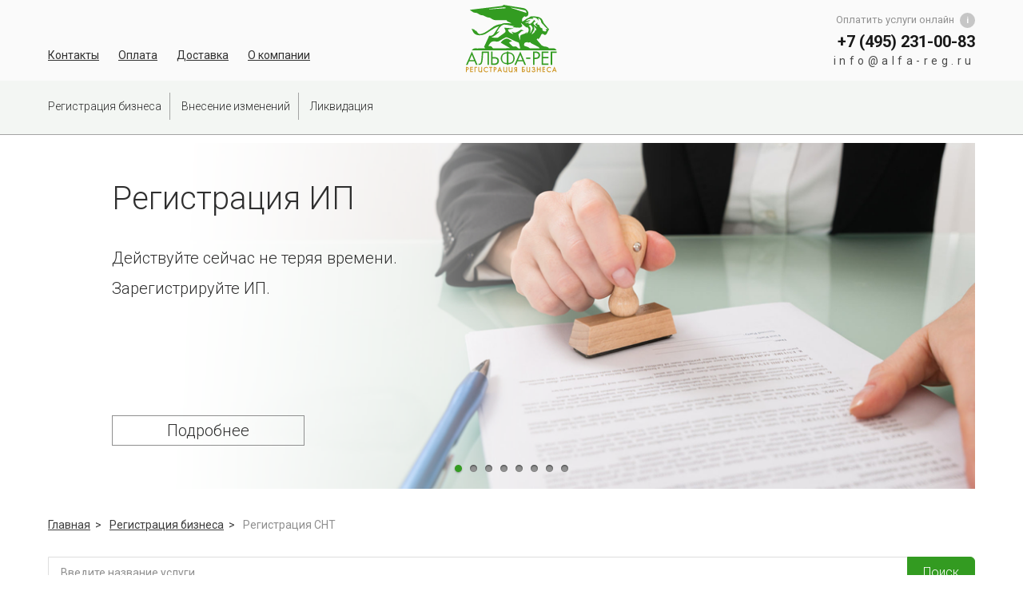

--- FILE ---
content_type: text/html; charset=UTF-8
request_url: https://www.alfa-reg.ru/catalog/services/registratsiya-biznesa/registratsiya-snt.html
body_size: 11675
content:
<!DOCTYPE html>
<html lang="ru">
<head>
    <meta charset="utf-8">

    <!-- CSRF Token -->
    <meta name="csrf-token" content="PTvEoGaUVenyNuNriG6rlZc87QkOgezfbFJSdkkF">

    <title>Регистрация СНТ - Помощь дачникам любой сложности - Альфа-рег</title>

    <meta name="format-detection" content="telephone=no">
    <meta name="description" content="Регистрация СНТ расшифровывается как садовое некоммерческое товарищество. Если углубляться в конкретику и растолковывать данное понятие более подробно то регистрация СНТ необходимо для того чтобы всем членам, которые в него входят, могли с легкостью заниматься сельскохозяйственной деятельности и иметь от этого необходимые выгоды которые поступают и в СНТ, так и в личное действие членов СНТ. У СНТ есть глубокая история, использование данной аббревиатуры появилась в 1991 году, когда советский союз распался.">
    <meta name="keywords" content="Регистрация СНТ, цена, стоимость">
    <meta http-equiv="X-UA-Compatible" content="IE=edge">
    <meta name="viewport" content="width=device-width, initial-scale=1, maximum-scale=1">
    <link rel="shortcut icon" href="https://www.alfa-reg.ru/favicon.png?v=1.0" type="image/png">

    <link href="https://fonts.googleapis.com/css?family=Roboto:100,200,300,700,500,600,400&amp;subset=cyrillic" rel="stylesheet">
    <link rel="stylesheet" href="https://www.alfa-reg.ru/css/bootstrap.min.css">

    <!-- build:css bcss/library.min.css -->
    <link rel="stylesheet" href="https://www.alfa-reg.ru/library/magnific-popup/dist/magnific-popup.css" />
    <link rel="stylesheet" href="https://www.alfa-reg.ru/library/css-reset/reset.css" />
    <link rel="stylesheet" href="https://www.alfa-reg.ru/library/slick-carousel/slick/slick.css" />
    <link rel="stylesheet" href="https://www.alfa-reg.ru/library/jslider/bin/jquery.slider.min.css" />
    <link rel="stylesheet" href="https://www.alfa-reg.ru/library/jquery.form-styler/jquery.formstyler.css" />
    <link rel="stylesheet" href="https://www.alfa-reg.ru/library/nouislider/nouislider.css?v=1.4" />
    <link rel="stylesheet" href="https://www.alfa-reg.ru/library/izimodal/css/iziModal.css?v=1.3" />
    <!-- endbuild -->

    <!-- Styles -->
    <link href="https://www.alfa-reg.ru/css/style.css?v=1.23" rel="stylesheet">

    <!-- Scripts -->
    <script>
        window.Laravel = {"csrfToken":"PTvEoGaUVenyNuNriG6rlZc87QkOgezfbFJSdkkF"};
    </script>

    <meta name="yandex-verification" content="6059509d91c51790" />
    <meta name="google-site-verification" content="_q0__yI1Z9N0evcndti5mX8Z3AyM_dduCSsK8baiaew" />
    <meta name='wmail-verification' content='d6ecdcf57b775aa2e90f8f93240c2c77' />

</head>
<body>

<header>
    <!-- НАЧАЛО блока top__line -->
    <div class="top__line">
        <div class="container">
            <div class="row">
                <div class="col-sm-2 col-sm-push-5 col-xs-12">
                    
                    <a href="/" class="logo"><img src="https://www.alfa-reg.ru/img/logo.svg" alt="АЛЬФА-рег"></a>
                </div>
                <div class="col-sm-5 col-sm-pull-2 col-xs-7">
                    <div class="top__line-menu">
                        <ul class="">
        <li class=""><a href="/kontakty.html">Контакты</a>
            </li>
    <li class=""><a href="/oplata.html">Оплата</a>
            </li>
    <li class=""><a href="/dostavka.html">Доставка</a>
            </li>
    <li class=""><a href="/o-kompanii.html">О компании</a>
            </li>
</ul>
                    </div>
                </div>
                <div class="col-sm-5 col-xs-5">
                    <div class="top__line-contact">
                        <div class="payment">
                            <a href="https://www.alfa-reg.ru/order/default">
                                <span class="payment-text">Оплатить услуги онлайн</span>
                                <span class="payment-icon">i</span>
                                <span class="quest-block__text">Здесь Вы можите оплатить свой заказ.
<div></div>
Так же оплату можно произвести после оформления заказа (узнав точную стоимость на сайте с помощью калькулятора) на выбранную Вами услугу.</span>
                            </a>
                        </div>
                        <p class="phone">+7 (495) 231-00-83</p>
                        <p class="email">info@alfa-reg.ru</p>
                    </div>
                </div>
            </div>
        </div>
    </div>
    <!-- КОНЕЦ блока top__line -->

    <!-- НАЧАЛО блока top__menu -->
    <div class="top__menu">
        <div class="container">
            <div class="row">
                <div class="col-md-12">
                    <button class="mobile_menu"><span></span></button>
<ul class="mnu">
        <li class="parent"><a href="/catalog/registratsiya-biznesa">Регистрация бизнеса</a>
                    <ul class="sub">
                <li class=""><a href="/catalog/services/registratsiya-biznesa/registratsiya-ooo.html">Регистрация ООО</a>
            </li>
    <li class=""><a href="/catalog/services/registratsiya-biznesa/registratsiya-ip.html">Регистрация  ИП</a>
            </li>
    <li class=""><a href="/catalog/services/registratsiya-biznesa/registratsiya-ao.html">Регистрация АО</a>
            </li>
    <li class=""><a href="/catalog/services/registratsiya-biznesa/registratsiya-zao.html">Регистрация ЗАО</a>
            </li>
    <li class=""><a href="/catalog/services/registratsiya-biznesa/registratsiya-nko.html">Регистрация НКО</a>
            </li>
    <li class=""><a href="/catalog/services/registratsiya-biznesa/registratsiya-filiala.html">Регистрация филиала</a>
            </li>
    <li class=""><a href="/catalog/services/registratsiya-biznesa/registratsiya-uchrezhdeniya.html">Регистрация Учреждения</a>
            </li>
    <li class=""><a href="/catalog/services/registratsiya-biznesa/registratsiya-predstavitelstva.html">Регистрация Представительства</a>
            </li>
    <li class=""><a href="/catalog/services/registratsiya-biznesa/registratsiya-soyuza.html">Регистрация союза</a>
            </li>
    <li class=""><a href="/catalog/services/registratsiya-biznesa/registratsiya-partii.html">Регистрация партии</a>
            </li>
    <li class=""><a href="/catalog/services/registratsiya-biznesa/registratsiya-smi.html">Регистрация СМИ</a>
            </li>
    <li class=""><a href="/catalog/services/registratsiya-biznesa/registratsiya-snt.html">Регистрация СНТ</a>
            </li>
    <li class=""><a href="/catalog/services/registratsiya-biznesa/registratsiya-dnp.html">Регистрация ДНП</a>
            </li>
    <li class=""><a href="/catalog/services/registratsiya-biznesa/registratsiya-tszh.html">Регистрация ТСЖ</a>
            </li>
    <li class=""><a href="/catalog/services/registratsiya-biznesa/registratsiya-chop.html">Регистрация ЧОП</a>
            </li>
    <li class=""><a href="/catalog/services/registratsiya-biznesa/registratsiya-religioznoy-organizatsii.html">Регистрация религиозной организации</a>
            </li>
            </ul>
            </li>
    <li class="parent"><a href="/catalog/vnesenie-izmeneniy">Внесение изменений</a>
                    <ul class="sub">
                <li class=""><a href="/catalog/services/vnesenie-izmeneniy/izmenenie-egryul.html">Изменение ЕГРЮЛ</a>
            </li>
    <li class=""><a href="/catalog/services/vnesenie-izmeneniy/izmenenie-okved.html">Изменение ОКВЭД</a>
            </li>
    <li class=""><a href="/catalog/services/vnesenie-izmeneniy/izmenenie-vidov-deyatelnosti.html">Изменение видов деятельности</a>
            </li>
    <li class=""><a href="/catalog/services/vnesenie-izmeneniy/izmenenie-ustava-ooo.html">Изменение устава ООО</a>
            </li>
    <li class=""><a href="/catalog/services/vnesenie-izmeneniy/izmenenie-naimenovaniya.html">Изменение наименования</a>
            </li>
    <li class=""><a href="/catalog/services/vnesenie-izmeneniy/uvelichenie-ustavnogo-kapitala.html">Увеличение уставного капитала</a>
            </li>
    <li class=""><a href="/catalog/services/vnesenie-izmeneniy/smena-uchrediteley.html">Смена учредителей</a>
            </li>
    <li class=""><a href="/catalog/services/vnesenie-izmeneniy/smena-generalnogo-direktora.html">Смена генерального директора</a>
            </li>
    <li class=""><a href="/catalog/services/vnesenie-izmeneniy/smena-yuridicheskogo-adresa.html">Смена юридического адреса</a>
            </li>
            </ul>
            </li>
    <li class="parent"><a href="/catalog/likvidatsiya">Ликвидация</a>
                    <ul class="sub">
                <li class=""><a href="/catalog/services/likvidatsiya/ofitsialnaya.html">Официальная</a>
            </li>
    <li class=""><a href="/catalog/services/likvidatsiya/alternativnaya.html">Альтернативная</a>
            </li>
            </ul>
            </li>
</ul>
                </div>
            </div>
        </div>
    </div>
    <!-- КОНЕЦ блока top__menu -->

    <!-- НАЧАЛО блока main__slider -->
    <div class = "main__slider">
        <div class="container">
            <div class="row">
                <div class="col-md-12">
                    <div class="main__slider_slider">

            <div class="slide">
            <img src="https://www.alfa-reg.ru/images/sliders/2214ca5d25d9aedb39746672058dfa57.png" alt="">
            <div class="wrap_text">
                <h2>Регистрация ИП</h2>
                <p>Действуйте сейчас не теряя времени.<br />
Зарегистрируйте ИП.</p>
                <div class="btn"><a href="http://www.alfa-reg.ru/catalog/services/4-registratsiya-biznesa/registratsiya-ip.html">Подробнее</a></div>
            </div>
        </div>
            <div class="slide">
            <img src="https://www.alfa-reg.ru/images/sliders/7b9ba001d539f4e219c81ecf4506356b.png" alt="">
            <div class="wrap_text">
                <h2>Регистрация ООО</h2>
                <p>Выбирайте правильное</p>

<p>начало бизнеса.</p>
                <div class="btn"><a href="http://alfa-reg.ru/catalog/services/3-registratsiya-biznesa/registratsiya-ooo.html">Подробнее</a></div>
            </div>
        </div>
            <div class="slide">
            <img src="https://www.alfa-reg.ru/images/sliders/a47c8d37fbda3d31494ff817a5f2fb1d.png" alt="">
            <div class="wrap_text">
                <h2>Регистрация СНТ</h2>
                <p>Регистрация садоводческого</p>

<p>некоммерческого товарищества &ndash;</p>

<p>лучший способ защитить интересы людей,</p>

<p>владеющих соседними дачными участками.</p>
                <div class="btn"><a href="http://www.alfa-reg.ru/catalog/services/35-registratsiya-biznesa/registratsiya-snt.html">Подробнее</a></div>
            </div>
        </div>
            <div class="slide">
            <img src="https://www.alfa-reg.ru/images/sliders/5625804aaa2dadb2bd907c82dd42c122.png" alt="">
            <div class="wrap_text">
                <h2>Изменение устава</h2>
                <p>С необходимостью фиксирования изменений</p>

<p>время от времени сталкивается любой субъект</p>

<p>гражданских правоотношений.</p>
                <div class="btn"><a href="http://www.alfa-reg.ru/catalog/services/45-vnesenie-izmeneniy/izmenenie-ustava.html">Подробнее</a></div>
            </div>
        </div>
            <div class="slide">
            <img src="https://www.alfa-reg.ru/images/sliders/cf4261303dc152ee3cb55f2817d32ad2.png" alt="">
            <div class="wrap_text">
                <h2>Смена юридического адреса</h2>
                <p>Смена юридического адреса&nbsp;&ndash;</p>

<p>это одна&nbsp;из составных частей&nbsp;реформирования бизнеса,</p>

<p>что обуславливает ее неизбежность в процессе деятельности.</p>
                <div class="btn"><a href="http://www.alfa-reg.ru/catalog/services/41-vnesenie-izmeneniy/smena-yuridicheskogo-adresa.html">Подробнее</a></div>
            </div>
        </div>
            <div class="slide">
            <img src="https://www.alfa-reg.ru/images/sliders/9ba2f3dc37ee1eacab888a3ca69bf368.png" alt="">
            <div class="wrap_text">
                <h2>Изменение видов деятельности</h2>
                <p>В процессе работы&nbsp;компания&nbsp;может</p>

<p>изменить направление&nbsp;деятельности&nbsp;полностью</p>

<p>или частично, расширить или сузить круг производства,</p>

<p>выполнения работ и оказания услуг.</p>
                <div class="btn"><a href="http://www.alfa-reg.ru/catalog/services/55-vnesenie-izmeneniy/izmenenie-vidov-deyatelnosti.html">Подробнее</a></div>
            </div>
        </div>
            <div class="slide">
            <img src="https://www.alfa-reg.ru/images/sliders/3a6c7769ebb1c22648c916ab9ac323ff.png" alt="">
            <div class="wrap_text">
                <h2>Бухгалтерское обслуживание</h2>
                <p>Мы возьмем на себя всю работу,</p>

<p>правильно оформим налоговую декларацию</p>

<p>и корректно сведем бухгалтерские балансы компании.</p>
                <div class="btn"><a href="http://www.alfa-reg.ru">Подробнее</a></div>
            </div>
        </div>
            <div class="slide">
            <img src="https://www.alfa-reg.ru/images/sliders/e911df9c2e754e7e847dc112a12be170.png" alt="">
            <div class="wrap_text">
                <h2>Ликвидация ООО</h2>
                <p>Добровольная&nbsp;ликвидация&nbsp;юридического лица</p>

<p>и прекращение его деятельности.</p>
                <div class="btn"><a href="http://www.alfa-reg.ru">Подробнее</a></div>
            </div>
        </div>
    
</div>                </div>
            </div>
        </div>
    </div>
    <!-- КОНЕЦ блока main__slider -->

</header>

<!-- НАЧАЛО блока kroxi -->
    <div class = "kroxi">
        <div class="container">
            <div class="row">
                <div class="col-md-12">
                    <ul>
                        <li><a href="/">Главная</a></li>
                                                                                    <li><a href="/catalog/registratsiya-biznesa">Регистрация бизнеса</a></li>
                            
                                                                                    <li>Регистрация СНТ</li>
                            
                                            </ul>
                </div>
            </div>
        </div>
    </div>
    <!-- КОНЕЦ блока kroxi -->

<!-- НАЧАЛО блока s__search -->
<div class = "s__search">
    <div class="container">
        <div class="row">
            <div class="col-md-12">
                <div class="s__search_wrap">
                    <form action="/search" method="GET">
                        <input type="text"value="" name="s" placeholder="Введите название услуги">
                        <input type="submit" value="Поиск">
                    </form>
                    <p class="strong">Например:</p>
                                            <p>
                            <a href="https://www.alfa-reg.ru/search?s=регистрация ООО">
                                регистрация ООО,
                            </a>
                        </p>
                                            <p>
                            <a href="https://www.alfa-reg.ru/search?s=регистрация изменений">
                                регистрация изменений,
                            </a>
                        </p>
                                            <p>
                            <a href="https://www.alfa-reg.ru/search?s=закрытие ИП">
                                закрытие ИП
                            </a>
                        </p>
                                    </div>
            </div>
        </div>
    </div>
</div>
<!-- КОНЕЦ блока s__search -->

    <!-- НАЧАЛО секции-->
    <section class="category-text">

        <div class="container">
            <div class="row">
                <div class="col-md-12">
                    <h1>Регистрация СНТ</h1>
                                            <p class="category-text__title_helper">Выберете наиболее удобный пакет</p>
                                    </div>
            </div>

                            <div class="row category-text__tariffs">
            <div class="col-md-3">
            <div class="category-text__tariff">
                <div class="category-text__tariff_title">Базовый</div>
                <ul class="category-text__tariff_stars">
                                            <li></li>
                                            <li></li>
                                            <li></li>
                                            <li></li>
                                    </ul>
                <div class="category-text__tariff_price">10 000 руб.</div>
                <form action="https://www.alfa-reg.ru/cart/add/service" method="POST" class="category-text__tariff_button">
                    <input type="hidden" name="_token" value="PTvEoGaUVenyNuNriG6rlZc87QkOgezfbFJSdkkF">
                    <input type="hidden" name="service_id" value="35">
                    <input type="hidden" name="package_id" value="60">
                    <button type="submit"
                            class="package-select"
                    >Заказать</button>
                </form>
            </div>
        </div>
            <div class="col-md-3">
            <div class="category-text__tariff">
                <div class="category-text__tariff_title">Полный</div>
                <ul class="category-text__tariff_stars">
                                            <li></li>
                                            <li></li>
                                            <li></li>
                                            <li></li>
                                            <li></li>
                                    </ul>
                <div class="category-text__tariff_price">22 000 руб.</div>
                <form action="https://www.alfa-reg.ru/cart/add/service" method="POST" class="category-text__tariff_button">
                    <input type="hidden" name="_token" value="PTvEoGaUVenyNuNriG6rlZc87QkOgezfbFJSdkkF">
                    <input type="hidden" name="service_id" value="35">
                    <input type="hidden" name="package_id" value="61">
                    <button type="submit"
                            class="package-select"
                    >Заказать</button>
                </form>
            </div>
        </div>
    </div>
                <div class="title-2">Таблица сравнения</div>
                <div class="row">
    <div class="col-md-12">
        <table class="category-text__tariff_table">
            <thead>
            <tr>
                <th></th>
                                    <th>Базовый</th>
                                    <th>Полный</th>
                            </tr>
            </thead>
            <tbody>
            <tr>
                <td class="name"><span>Стоимость услуг</span></td>
                                    <td class="price"><span>10 000 руб.</span></td>
                                    <td class="price"><span>22 000 руб.</span></td>
                            </tr>
                            <tr class="odd">
                    <td class="name"><span>Консультация</span></td>
                                                                        <td><div class="check"></div></td>
                                                                                                <td><div class="check"></div></td>
                                                            </tr>
                            <tr >
                    <td class="name"><span>Подбор видов деятельности</span></td>
                                                                        <td><div class="check"></div></td>
                                                                                                <td><div class="check"></div></td>
                                                            </tr>
                            <tr class="odd">
                    <td class="name"><span>Подготовка комплекта документов</span></td>
                                                                        <td><div class="check"></div></td>
                                                                                                <td><div class="check"></div></td>
                                                            </tr>
                            <tr class="odd">
                    <td class="name"><span>Переговоры с Министерством Юстиции</span></td>
                                                                        <td><div class="uncheck"></div></td>
                                                                                                <td><div class="check"></div></td>
                                                            </tr>
                            <tr >
                    <td class="name"><span>Подача/получение документов</span></td>
                                                                        <td><div class="uncheck"></div></td>
                                                                                                <td><div class="check"></div></td>
                                                            </tr>
                            <tr class="odd">
                    <td class="name"><span>Коды статистики</span></td>
                                                                        <td><div class="uncheck"></div></td>
                                                                                                <td><div class="check"></div></td>
                                                            </tr>
                            <tr >
                    <td class="name"><span>Печать</span></td>
                                                                        <td><div class="uncheck"></div></td>
                                                                                                <td><div class="check"></div></td>
                                                            </tr>
                            <tr class="odd">
                    <td class="name"><span>Счет в банке</span></td>
                                                                        <td><div class="uncheck"></div></td>
                                                                                                <td><div class="check"></div></td>
                                                            </tr>
                        <tr>
                <td></td>
                                    <td>
                        <form action="https://www.alfa-reg.ru/cart/add/service" method="POST">
                            <input type="hidden" name="_token" value="PTvEoGaUVenyNuNriG6rlZc87QkOgezfbFJSdkkF">
                            <input type="hidden" name="service_id" value="35">
                            <input type="hidden" name="package_id" value="60">
                            <button type="submit"
                                    class="package-select"
                            >Заказать</button>
                        </form>
                    </td>
                                    <td>
                        <form action="https://www.alfa-reg.ru/cart/add/service" method="POST">
                            <input type="hidden" name="_token" value="PTvEoGaUVenyNuNriG6rlZc87QkOgezfbFJSdkkF">
                            <input type="hidden" name="service_id" value="35">
                            <input type="hidden" name="package_id" value="61">
                            <button type="submit"
                                    class="package-select"
                            >Заказать</button>
                        </form>
                    </td>
                            </tr>
            </tbody>
        </table>
    </div>
</div>
            

                            <div class="title-2">Документы</div>

                <div class="row">
    <div class="col-md-12 text-center">
        <div class="category-text__docs">
            <div class="category-text__doc_wrap">
                <div class="category-text__doc">
                    <div class="category-text__doc_title">ДЛЯ ОФОРМЛЕНИЯ</div>
                    <ul>
                                                    <li>Наименование товарищества</li>
                                                    <li>Цели создания товарищества</li>
                                                    <li>Адрес товарищества</li>
                                                    <li>Паспортные данные учредителя – физического лица, ОГРН учредителя – юридического лица</li>
                                                    <li>Паспортные данные руководителя товарищества</li>
                                                    <li>Список собственников товарищества</li>
                                            </ul>
                </div>
            </div>
            <div class="category-text__doc_wrap">
                <div class="category-text__doc">
                    <div class="category-text__doc_title">После регистрации</div>
                    <ul>
                                                    <li>Свидетельства о государственной регистрации;</li>
                                                    <li>Копии Устава, заверенного в соответствии с законом;</li>
                                                    <li>Справки из ЕГРЮЛ;</li>
                                                    <li>Свидетельства о том, что данное садоводческое объединение поставлено на учет.</li>
                                            </ul>
                </div>
            </div>
        </div>
    </div>
</div>            
                            <h2>Рассчитайте стоимость</h2>

                <form action="https://www.alfa-reg.ru/cart/add/service" method="POST">
            <div class="row category-text__calculate">
            <div class="col-md-12">
                <div class="category-text__calculate_title">1. Выберете один из пакетов, наиболее подходящий для Вас</div>
            </div>
        </div>

        <div class="row category-text__calculate_package">
            <div class="col-md-3">
            <label
                    for="package-60"
                    class="item package-select"
            >
                <input
                        checked
                        data-price="10000"
                        id="package-60"
                        name="package_id"
                        type="radio"
                        value="60"
                >
                <span class="name">Базовый <span class="quest-block"></span><span class="quest-block__text">Консультация<br />
Подбор видов деятельности<br />
Подготовка комплекта документов<br />
<br />
Срок исполнения: 3 рабочих дня.</span></span>
                <span class="description">Подготовка комплекта документов</span>
                <span class="price">10 000 руб.</span>
            </label>
        </div>
            <div class="col-md-3">
            <label
                    for="package-61"
                    class="item package-select"
            >
                <input
                        
                        data-price="22000"
                        id="package-61"
                        name="package_id"
                        type="radio"
                        value="61"
                >
                <span class="name">Полный <span class="quest-block"></span><span class="quest-block__text">Консультация<br />
Подбор видов деятельности<br />
Подготовка комплекта документов<br />
Переговоры с Министерством Юстиции<br />
Подача/получение документов<br />
Коды статистики<br />
Печать<br />
Счет в банке</span></span>
                <span class="description"></span>
                <span class="price">22 000 руб.</span>
            </label>
        </div>
    </div>    
    <div class="category-text__calculate_box">
        <div class="row">
            <div class="col-md-12">

                                                    
                                                                                    <div class="service-wrap">
    <div class="category-text__calculate_box-title">
        <div class="left">
            <div class="text">2. Вид печати</div>
        </div>
        <div class="right">
            <div class="price"></div>
        </div>
    </div>
    <div class="category-text__calculate_box-input">
                    <div class="radio">
                <input
                         checked                 id="radio-246-1052"
                        name="fields[246]"
                        value="1052" type="radio"
                        class="services"
                        data-value="0"
                        data-prefix="our_"
                >
                <label for="radio-246-1052">Самостоятельное изготовление печати
                                    </label>
            </div>
                    <div class="radio">
                <input
                                        id="radio-246-1053"
                        name="fields[246]"
                        value="1053" type="radio"
                        class="services"
                        data-value="800"
                        data-prefix="our_"
                >
                <label for="radio-246-1053">Печать ручная
                                    </label>
            </div>
                    <div class="radio">
                <input
                                        id="radio-246-1054"
                        name="fields[246]"
                        value="1054" type="radio"
                        class="services"
                        data-value="1000"
                        data-prefix="our_"
                >
                <label for="radio-246-1054">Печать автоматическая
                                            <span class="help-box">Бесплатно при заказе пакета «Полный».</span>
                                    </label>
            </div>
                    <div class="radio">
                <input
                                        id="radio-246-1055"
                        name="fields[246]"
                        value="1055" type="radio"
                        class="services"
                        data-value="1200"
                        data-prefix="our_"
                >
                <label for="radio-246-1055">Печать карманная
                                    </label>
            </div>
            </div>
</div>                    
                    <div class="category-text__calculate_box-title category-text__calculate_box-title_total">
                        <div class="left">
                            <div class="text green">Стоимость наших услуг</div>
                        </div>
                        <div class="right">
                            <div class="price" id="our-total-price"></div>
                        </div>
                    </div>
                    <div class="category-text__calculate_box-hr"></div>
                
                

                
                
                <div class="category-text__calculate_box-title category-text__calculate_box-title_total">
                    <div class="left">
                        <div class="text green">ИТОГО:</div>
                    </div>
                    <div class="right">
                        <div class="price" id="total-price"></div>
                    </div>
                </div>

                    <input type="hidden" name="_token" value="PTvEoGaUVenyNuNriG6rlZc87QkOgezfbFJSdkkF">
                    <input type="hidden" name="service_id" value="35">
                    <input type="hidden" name="count_founder" value="">

                <div class="category-text__calculate_button">
                    <button type="submit" class="calculate-submit">Отправить заявку</button>
                </div>

            </div>
        </div>

    </div>
</form>
            
            
        </div>
    </section>
    <!-- КОНЕЦ секции-->

    <!-- НАЧАЛО секции s_form -->
<section class = "s_form">
    <div class="container">
        <div class="row">
            <div class="col-md-12">
                <div class="title-2">Оставить заявку</div>
            </div>
            <div class="col-md-12">
                <div class="wraper_form">
                    <form action="https://www.alfa-reg.ru/feedback" method="POST" id="feedback" class="validation-handler">

        <input type="hidden" name="_token" value="PTvEoGaUVenyNuNriG6rlZc87QkOgezfbFJSdkkF">

        <input type="hidden" name="form_config_key" value="feedback">


                    
                <label>ФИО: <span>*</span>
                        <input type="text" placeholder="" name="feedback__full_name" value="">
                    </label>

                                
                <label>Телефон: <span>*</span>
    <input type="text" name="feedback__phone" value="" class="phone" placeholder="+7(___)___-__-__">
    </label>
                                
                <label>Email: <span>*</span>
                        <input type="text" placeholder="" name="feedback__email" value="">
                    </label>

                                
                <div class="wrap">
        <label>Какая услуга Вас интересует: <span>*</span>
            <textarea name="feedback__comment"></textarea>
                    </label>
    </div>

                                
                <label>Проверка безопасности: <span>*</span></label>
    <div class="captcha">
                <script src="https://www.google.com/recaptcha/api.js" async defer></script>
<div class="g-recaptcha" data-sitekey="6Lc7Zx8UAAAAAFT-n1XUaMoUF_dSYWwXFXvFHy0P"></div>
            </div>

                                
                <div class="center">
        <input type="submit" value="Отправить заявку">
    </div>

                    
    </form>
                </div>
            </div>
        </div>
    </div>
</section>
<!-- КОНЕЦ секции s_form -->
    <section>
        <div class="container">
            <div class="row">
                <div class="col-md-12">
                    <div class="useful-articles">
                        <div class="title-2">Полезные статьи</div>
                        <ul>
                                                            <li><a href="https://www.alfa-reg.ru/catalog/services/registratsiya-biznesa/registratsiya-dnp.html">Регистрация ДНП</a></li>
                                                            <li><a href="https://www.alfa-reg.ru/catalog/services/registratsiya-biznesa/registratsiya-tszh.html">Регистрация ТСЖ</a></li>
                                                            <li><a href="https://www.alfa-reg.ru/catalog/services/registratsiya-biznesa/registratsiya-chop.html">Регистрация ЧОП</a></li>
                                                            <li><a href="https://www.alfa-reg.ru/catalog/services/registratsiya-biznesa/registratsiya-religioznoy-organizatsii.html">Регистрация религиозной организации</a></li>
                                                    </ul>
                    </div>
                </div>
            </div>
        </div>
    </section>

    <!-- НАЧАЛО секции-->
<section class="content" >
    <div class="container">
        <div class="row">
            <div class="col-md-12 text" >
                <h2>&nbsp;</h2>

<h2>Что такое регистрация СНТ? Где применяется подобная регистрация?</h2>

<p>Регистрация СНТ расшифровывается как садовое некоммерческое товарищество. Если углубляться в конкретику и растолковывать данное понятие более подробно то регистрация СНТ необходимо для того чтобы всем членам, которые в него входят, могли с легкостью заниматься сельскохозяйственной деятельности и иметь от этого необходимые выгоды которые поступают и в СНТ, так и в личное действие членов СНТ. У СНТ есть глубокая история, использование данной аббревиатуры появилась в 1991 году, когда советский союз распался. В тот период времени всем колхозам и совхозам было запрещено вести какую-либо сельскохозяйственную деятельность на землях коммерческих и важных для сельского хозяйства. После было разрешено фермерам вести хозяйственную деятельность на землях общего владения. Именно данная почва породила понятие садового некоммерческого товарищества, цель которого направлена для того чтобы предоставлять жителям право на выращивание сельскохозяйственных культур для целей не связанных с коммерцией крупного масштаба.<strong> Регистрация СНТ</strong> используется в таких объединениях как фермерские хозяйства по выращиванию сельскохозяйственной продукции, а также регистрация необходима садовым товариществам именуемые по-другому дачами. Председатель дач чтобы вести свою деятельность по предоставлению услуг воды и охраны должен иметь регистрацию СНТ. Важно отметить то что если регистрация СНТ будет сделана успешно то вы сможете иметь как председатель дач права для того чтобы вести общение с дачниками или представителями фермерских хозяйств на новом уровне, все будет оформлено правильно в юридическом аспекте. Даже если комиссия будет проверять документ, который называется, как регистрация СНТ у нее не возникнет проблем. Итак, если вам требуется или от вас требуют регистрацию садового некоммерческого товарищества, то в таком случае обращайтесь в нашу компанию, и вы сможете с легкостью и без большого труда получить данный документ.</p>

<h3>Почему стоит обращаться к нам и как заказать у нас услугу для осуществления регистрации СНТ?</h3>

<p>Для того чтобы регистрация СНТ прошла успешно необходимо выполнить несколько достаточно простых шагов. Прежде всего, необходимо посетить наш сайт alfa-reg.ru, где можно найти все основные нюансы, которые касаются оформления регистрации садового некоммерческого товарищества. Кроме того здесь имеется конкретная стоимость какова будет регистрация СНТ по своей стоимости. Для того чтобы успешно прошла регистрация СНТ необходимо заполнить специальную форму в данной форме стоит указать всю информацию которая имеется у вас о своем товариществе. После этого можно отправить форму на проверку менеджеру и его обработку. После с вами свяжутся и уточнят цену на получение регистрации садового некоммерческого товарищества. Важно отметить то, что цена будет обладать большими удобствами для вас. Вам не покажется то, что<strong> регистрация СНТ цена</strong> на него не будет высокой. Важно отметить то, что регистрация СНТ цена входит также и доставка документов до клиенту. В любую точку Москвы мы готовы доставить вам документ и будем рады его вам выдать быстро и в сроки. Есть еще один нюанс, который входит в регистрацию садового некоммерческого товарищества и заключен он в том, что мы самостоятельно занимаемся бюрократическими процедурами и ходим самостоятельно, в инстанции делая все за вас, тем самым вы спокойно заниматься своими делами. Стоит также отметить и то, что многие кто обращался у нас за оформлением бумаг, в том числе и регистрацией разнообразного уровня, говорит о том, что все процедуры осуществления регистрации происходили успешно. Проблем со стороны не возникало ни у кого из обратившихся клиентов к нам в нашу организацию. Если вы также хотите убедиться в нашем профессионализме и качестве работы то также можете с легкостью обратиться к нам и получить необходимую регистрацию, в том числе и регистрацию садового некоммерческого товарищества быстро и что самое главное удобно каждому кто это пожелает иметь. Вы можете не пугаться цены, все из-за того что она обладает достаточно низкой стоимостью которая не позволяет говорить нам о том что мы предлагаем дорогие услуги. Важно отметить то, что оплата за услуги происходит в онлайн режиме через все удобное платежные электронные системы. Вы можете не переживать за выполнение платежа, так как платеж выполняется быстро и очень удобно.</p>

<h2>Преимущества владения регистрацией садового некоммерческого товарищества?</h2>

<p>Преимуществ, владения данным документом большое количество. Если <strong>регистрация СНТ Москва </strong>прошла именно здесь, то можно отметить что вы имеете право от лица садоводческого некоммерческого товарищества вести хозяйственную деятельность при помощи, которой может вести хозяйственную деятельность, не завися от других более крупных садовых некоммерческих товариществ. Если например у вас будет земельный надел, который относиться к землям общего пользования, но не находиться под контролем садовых некоммерческих товариществ, то вы можете стать независимым садоводом и иметь свой персонал для того чтобы вести там собственную хозяйственную деятельность. Важное преимущество, которое имеет руководитель садового некоммерческого товарищества, заключено в том, что при владении регистрацией официальной он имеет право проводить собрания с дачниками и с другими представителями садового некоммерческого товарищества.</p>

<h3>Особенность регистрации садового некоммерческого товарищества?</h3>

<p>Есть одна небольшая особенность, которая заключена при регистрации СНТ. В большей степени данная особенность имеет отношение к крупным садовым некоммерческим товариществам, в число которых входят дачи. Суть данного нюанса заключена в том, что если из числа дачников будет избран новый председатель, то требуется производить перерегистрацию садоводческого некоммерческого товарищества.&nbsp;<br />
<br />
У вас есть вопросы? Вы можете связаться с нами, и получить на свои вопросы интересные и исчерпывающие ответы. Связаться с нами можно 2 простыми способами позвонить нам или написать на электронную почту.</p>
            </div>
        </div>
    </div>
</section>
<!-- КОНЕЦ секции-->

<footer>
    <div class="container">
        <div class="row">
            <div class="col-md-6 col-md-push-3">
                <div class="footer_center">
                    <ul class="">
            <div class="title-3">Регистрация бизнеса</div>
        <li class=""><a href="/catalog/services/3-registratsiya-biznesa/registratsiya-ooo.html">Регистрация ООО</a>
            </li>
    <li class=""><a href="/catalog/services/4-registratsiya-biznesa/registratsiya-ip.html">Регистрация ИП</a>
            </li>
    <li class=""><a href="/catalog/services/12-registratsiya-biznesa/registratsiya-ao.html">Регистрация АО</a>
            </li>
    <li class=""><a href="/catalog/services/27-registratsiya-biznesa/registratsiya-zao.html">Регистрация ЗАО</a>
            </li>
    <li class=""><a href="/catalog/services/28-registratsiya-biznesa/registratsiya-nko.html">Регистрация НКО</a>
            </li>
    <li class=""><a href="/catalog/services/29-registratsiya-biznesa/registratsiya-filiala.html">Регистрация филиала</a>
            </li>
</ul>
                    <ul class="">
            <div class="title-3">Юридические услуги</div>
        <li class=""><a href="/catalog/services/43-vnesenie-izmenenie/izmenenie-egryul.html">Изменение ЕГРЮЛ</a>
            </li>
    <li class=""><a href="/catalog/services/44-vnesenie-izmenenie/izmenenie-okved.html">Изменение ОКВЭД</a>
            </li>
    <li class=""><a href="/catalog/services/45-vnesenie-izmenenie/izmenenie-ustava.html">Изменение устава</a>
            </li>
    <li class=""><a href="/catalog/services/46-vnesenie-izmenenie/izmenenie-naimenovaniya.html">Изменение наименования</a>
            </li>
    <li class=""><a href="/catalog/services/42-vnesenie-izmenenie/uvelichenie-ustavnogo-kapitala.html">Увеличение капитала</a>
            </li>
    <li class=""><a href="/catalog/services/7-vnesenie-izmenenie/smena-uchrediteley.html">Смена учредителей</a>
            </li>
    <li class=""><a href="/catalog/services/6-vnesenie-izmenenie/smena-generalnogo-direktora.html">Смена директора</a>
            </li>
</ul>

                </div>
            </div>
            <div class="col-md-3 col-md-pull-6 col-sm-6">
                <div class="footer_left">
                    <div class="footer_logo">
                        <a href="/" class="logo"><img src="https://www.alfa-reg.ru/img/logo.svg" alt="АЛЬФА-рег"></a>
                    </div>
                    <p>Принимаем к оплате:</p>
                    <img src="/img/visa.png" alt="">
                    <img src="/img/mastercard.png" alt="">
                    <img src="/img/ymoney.png" alt="">
                    <img src="/img/qiwi.png" alt="">
                    <img src="/img/webmoney.png" alt="">
                    <img src="/img/mailmoney.png" alt="">
                </div>
            </div>
            <div class="col-md-3 col-sm-6">
                <div class="footer_right">
                    <ul class="">
        <li class=""><a href="/kontakty.html">Контакты</a>
            </li>
    <li class=""><a href="/oplata.html">Оплата</a>
            </li>
    <li class=""><a href="/dostavka.html">Доставка</a>
            </li>
</ul>
                    <div class="footer_right-soc">
                        <p>В социальных сетях:</p>
                        <a target="_blank" href="https://vk.com/clubalfareg"><img src="/img/vk.png" alt=""></a>
                        <a target="_blank" href="https://twitter.com/alfaregTwitt"><img src="/img/twiter.png" alt=""></a>
                        <a target="_blank" href="https://www.facebook.com/profile.php?id=100013971461853"><img src="/img/facebook.png" alt=""></a>
                        <a target="_blank" href="https://plus.google.com/u/0/communities/104382937303427538689"><img src="/img/google.png" alt=""></a>
                    </div>
                    <div class="footer_right-contact">
                        <div class="footer_right-contact__label">
                            <div>Телефон: </div>
                            <div>Почта: </div>
                        </div>
                        <div class="footer_right-contact__value">
                            <div>+7 (495) 231-00-83</div>
                            <div>info@alfa-reg.ru</div>
                        </div>
                    </div>
                </div>
            </div>
        </div>
        <div class="row">
            <div class="col-md-12">
                <div class="footer_bottom">
                    <div style="display: inline-block">
                        <p>Текстовые материалы, статьи данного сайта нотариально засвидетельствованы и депонированы. Копирование данных материалов запрещено без уведомления администрации.</p>
                    </div>
                    <div style="float: right; margin-top: 5px;">
                        <!-- Rating@Mail.ru counter -->
<script type="text/javascript">
var _tmr = window._tmr || (window._tmr = []);
_tmr.push({id: "2925971", type: "pageView", start: (new Date()).getTime()});
(function (d, w, id) {
  if (d.getElementById(id)) return;
  var ts = d.createElement("script"); ts.type = "text/javascript"; ts.async = true; ts.id = id;
  ts.src = (d.location.protocol == "https:" ? "https:" : "http:") + "//top-fwz1.mail.ru/js/code.js";
  var f = function () {var s = d.getElementsByTagName("script")[0]; s.parentNode.insertBefore(ts, s);};
  if (w.opera == "[object Opera]") { d.addEventListener("DOMContentLoaded", f, false); } else { f(); }
})(document, window, "topmailru-code");
</script><noscript><div>
<img src="//top-fwz1.mail.ru/counter?id=2925971;js=na" style="border:0;position:absolute;left:-9999px;" alt="" />
</div></noscript>
<!-- //Rating@Mail.ru counter -->

<!-- Rating@Mail.ru logo -->
<a href="https://top.mail.ru/jump?from=2925971">
<img src="//top-fwz1.mail.ru/counter?id=2925971;t=335;l=1" 
style="border:0;" height="18" width="88" alt="Рейтинг@Mail.ru" /></a>
<!-- //Rating@Mail.ru logo -->
                    </div>
                </div>
            </div>
        </div>
    </div>
</footer>

<script src="//api-maps.yandex.ru/2.1/?lang=ru_RU" type="text/javascript"></script>
<script src="https://ajax.googleapis.com/ajax/libs/jquery/1.7.1/jquery.min.js"></script>
<script src="https://www.alfa-reg.ru/library/magnific-popup/dist/jquery.magnific-popup.js"></script>
<script src="https://www.alfa-reg.ru/library/slick-carousel/slick/slick.js"></script>
<script src="https://www.alfa-reg.ru/library/jslider/bin/jquery.slider.min.js"></script>
<script src="https://www.alfa-reg.ru/library/jquery.form-styler/jquery.formstyler.min.js"></script>
<script src="https://www.alfa-reg.ru/library/masked/jquery.maskedinput.min.js"></script>
<script src="https://www.alfa-reg.ru/library/jquery.nicescroll.min.js"></script>
<script src="https://www.alfa-reg.ru/library/jquery.number.min.js"></script>
<script src="https://www.alfa-reg.ru/library/nouislider/nouislider.min.js"></script>
<script src="https://www.alfa-reg.ru/library/izimodal/js/iziModal.min.js"></script>
<script src="https://www.alfa-reg.ru/js/main.js?v=1.4"></script>
<script src="https://www.alfa-reg.ru/js/object.js?v=1.4"></script>
<script src="https://www.alfa-reg.ru/js/common.js?v=1.4"></script>
<script src="https://www.alfa-reg.ru/js/calculate.js?v=1.4"></script>




</body>
</html>


--- FILE ---
content_type: text/html; charset=utf-8
request_url: https://www.google.com/recaptcha/api2/anchor?ar=1&k=6Lc7Zx8UAAAAAFT-n1XUaMoUF_dSYWwXFXvFHy0P&co=aHR0cHM6Ly93d3cuYWxmYS1yZWcucnU6NDQz&hl=en&v=N67nZn4AqZkNcbeMu4prBgzg&size=normal&anchor-ms=20000&execute-ms=30000&cb=2jsq5dl54m3g
body_size: 49257
content:
<!DOCTYPE HTML><html dir="ltr" lang="en"><head><meta http-equiv="Content-Type" content="text/html; charset=UTF-8">
<meta http-equiv="X-UA-Compatible" content="IE=edge">
<title>reCAPTCHA</title>
<style type="text/css">
/* cyrillic-ext */
@font-face {
  font-family: 'Roboto';
  font-style: normal;
  font-weight: 400;
  font-stretch: 100%;
  src: url(//fonts.gstatic.com/s/roboto/v48/KFO7CnqEu92Fr1ME7kSn66aGLdTylUAMa3GUBHMdazTgWw.woff2) format('woff2');
  unicode-range: U+0460-052F, U+1C80-1C8A, U+20B4, U+2DE0-2DFF, U+A640-A69F, U+FE2E-FE2F;
}
/* cyrillic */
@font-face {
  font-family: 'Roboto';
  font-style: normal;
  font-weight: 400;
  font-stretch: 100%;
  src: url(//fonts.gstatic.com/s/roboto/v48/KFO7CnqEu92Fr1ME7kSn66aGLdTylUAMa3iUBHMdazTgWw.woff2) format('woff2');
  unicode-range: U+0301, U+0400-045F, U+0490-0491, U+04B0-04B1, U+2116;
}
/* greek-ext */
@font-face {
  font-family: 'Roboto';
  font-style: normal;
  font-weight: 400;
  font-stretch: 100%;
  src: url(//fonts.gstatic.com/s/roboto/v48/KFO7CnqEu92Fr1ME7kSn66aGLdTylUAMa3CUBHMdazTgWw.woff2) format('woff2');
  unicode-range: U+1F00-1FFF;
}
/* greek */
@font-face {
  font-family: 'Roboto';
  font-style: normal;
  font-weight: 400;
  font-stretch: 100%;
  src: url(//fonts.gstatic.com/s/roboto/v48/KFO7CnqEu92Fr1ME7kSn66aGLdTylUAMa3-UBHMdazTgWw.woff2) format('woff2');
  unicode-range: U+0370-0377, U+037A-037F, U+0384-038A, U+038C, U+038E-03A1, U+03A3-03FF;
}
/* math */
@font-face {
  font-family: 'Roboto';
  font-style: normal;
  font-weight: 400;
  font-stretch: 100%;
  src: url(//fonts.gstatic.com/s/roboto/v48/KFO7CnqEu92Fr1ME7kSn66aGLdTylUAMawCUBHMdazTgWw.woff2) format('woff2');
  unicode-range: U+0302-0303, U+0305, U+0307-0308, U+0310, U+0312, U+0315, U+031A, U+0326-0327, U+032C, U+032F-0330, U+0332-0333, U+0338, U+033A, U+0346, U+034D, U+0391-03A1, U+03A3-03A9, U+03B1-03C9, U+03D1, U+03D5-03D6, U+03F0-03F1, U+03F4-03F5, U+2016-2017, U+2034-2038, U+203C, U+2040, U+2043, U+2047, U+2050, U+2057, U+205F, U+2070-2071, U+2074-208E, U+2090-209C, U+20D0-20DC, U+20E1, U+20E5-20EF, U+2100-2112, U+2114-2115, U+2117-2121, U+2123-214F, U+2190, U+2192, U+2194-21AE, U+21B0-21E5, U+21F1-21F2, U+21F4-2211, U+2213-2214, U+2216-22FF, U+2308-230B, U+2310, U+2319, U+231C-2321, U+2336-237A, U+237C, U+2395, U+239B-23B7, U+23D0, U+23DC-23E1, U+2474-2475, U+25AF, U+25B3, U+25B7, U+25BD, U+25C1, U+25CA, U+25CC, U+25FB, U+266D-266F, U+27C0-27FF, U+2900-2AFF, U+2B0E-2B11, U+2B30-2B4C, U+2BFE, U+3030, U+FF5B, U+FF5D, U+1D400-1D7FF, U+1EE00-1EEFF;
}
/* symbols */
@font-face {
  font-family: 'Roboto';
  font-style: normal;
  font-weight: 400;
  font-stretch: 100%;
  src: url(//fonts.gstatic.com/s/roboto/v48/KFO7CnqEu92Fr1ME7kSn66aGLdTylUAMaxKUBHMdazTgWw.woff2) format('woff2');
  unicode-range: U+0001-000C, U+000E-001F, U+007F-009F, U+20DD-20E0, U+20E2-20E4, U+2150-218F, U+2190, U+2192, U+2194-2199, U+21AF, U+21E6-21F0, U+21F3, U+2218-2219, U+2299, U+22C4-22C6, U+2300-243F, U+2440-244A, U+2460-24FF, U+25A0-27BF, U+2800-28FF, U+2921-2922, U+2981, U+29BF, U+29EB, U+2B00-2BFF, U+4DC0-4DFF, U+FFF9-FFFB, U+10140-1018E, U+10190-1019C, U+101A0, U+101D0-101FD, U+102E0-102FB, U+10E60-10E7E, U+1D2C0-1D2D3, U+1D2E0-1D37F, U+1F000-1F0FF, U+1F100-1F1AD, U+1F1E6-1F1FF, U+1F30D-1F30F, U+1F315, U+1F31C, U+1F31E, U+1F320-1F32C, U+1F336, U+1F378, U+1F37D, U+1F382, U+1F393-1F39F, U+1F3A7-1F3A8, U+1F3AC-1F3AF, U+1F3C2, U+1F3C4-1F3C6, U+1F3CA-1F3CE, U+1F3D4-1F3E0, U+1F3ED, U+1F3F1-1F3F3, U+1F3F5-1F3F7, U+1F408, U+1F415, U+1F41F, U+1F426, U+1F43F, U+1F441-1F442, U+1F444, U+1F446-1F449, U+1F44C-1F44E, U+1F453, U+1F46A, U+1F47D, U+1F4A3, U+1F4B0, U+1F4B3, U+1F4B9, U+1F4BB, U+1F4BF, U+1F4C8-1F4CB, U+1F4D6, U+1F4DA, U+1F4DF, U+1F4E3-1F4E6, U+1F4EA-1F4ED, U+1F4F7, U+1F4F9-1F4FB, U+1F4FD-1F4FE, U+1F503, U+1F507-1F50B, U+1F50D, U+1F512-1F513, U+1F53E-1F54A, U+1F54F-1F5FA, U+1F610, U+1F650-1F67F, U+1F687, U+1F68D, U+1F691, U+1F694, U+1F698, U+1F6AD, U+1F6B2, U+1F6B9-1F6BA, U+1F6BC, U+1F6C6-1F6CF, U+1F6D3-1F6D7, U+1F6E0-1F6EA, U+1F6F0-1F6F3, U+1F6F7-1F6FC, U+1F700-1F7FF, U+1F800-1F80B, U+1F810-1F847, U+1F850-1F859, U+1F860-1F887, U+1F890-1F8AD, U+1F8B0-1F8BB, U+1F8C0-1F8C1, U+1F900-1F90B, U+1F93B, U+1F946, U+1F984, U+1F996, U+1F9E9, U+1FA00-1FA6F, U+1FA70-1FA7C, U+1FA80-1FA89, U+1FA8F-1FAC6, U+1FACE-1FADC, U+1FADF-1FAE9, U+1FAF0-1FAF8, U+1FB00-1FBFF;
}
/* vietnamese */
@font-face {
  font-family: 'Roboto';
  font-style: normal;
  font-weight: 400;
  font-stretch: 100%;
  src: url(//fonts.gstatic.com/s/roboto/v48/KFO7CnqEu92Fr1ME7kSn66aGLdTylUAMa3OUBHMdazTgWw.woff2) format('woff2');
  unicode-range: U+0102-0103, U+0110-0111, U+0128-0129, U+0168-0169, U+01A0-01A1, U+01AF-01B0, U+0300-0301, U+0303-0304, U+0308-0309, U+0323, U+0329, U+1EA0-1EF9, U+20AB;
}
/* latin-ext */
@font-face {
  font-family: 'Roboto';
  font-style: normal;
  font-weight: 400;
  font-stretch: 100%;
  src: url(//fonts.gstatic.com/s/roboto/v48/KFO7CnqEu92Fr1ME7kSn66aGLdTylUAMa3KUBHMdazTgWw.woff2) format('woff2');
  unicode-range: U+0100-02BA, U+02BD-02C5, U+02C7-02CC, U+02CE-02D7, U+02DD-02FF, U+0304, U+0308, U+0329, U+1D00-1DBF, U+1E00-1E9F, U+1EF2-1EFF, U+2020, U+20A0-20AB, U+20AD-20C0, U+2113, U+2C60-2C7F, U+A720-A7FF;
}
/* latin */
@font-face {
  font-family: 'Roboto';
  font-style: normal;
  font-weight: 400;
  font-stretch: 100%;
  src: url(//fonts.gstatic.com/s/roboto/v48/KFO7CnqEu92Fr1ME7kSn66aGLdTylUAMa3yUBHMdazQ.woff2) format('woff2');
  unicode-range: U+0000-00FF, U+0131, U+0152-0153, U+02BB-02BC, U+02C6, U+02DA, U+02DC, U+0304, U+0308, U+0329, U+2000-206F, U+20AC, U+2122, U+2191, U+2193, U+2212, U+2215, U+FEFF, U+FFFD;
}
/* cyrillic-ext */
@font-face {
  font-family: 'Roboto';
  font-style: normal;
  font-weight: 500;
  font-stretch: 100%;
  src: url(//fonts.gstatic.com/s/roboto/v48/KFO7CnqEu92Fr1ME7kSn66aGLdTylUAMa3GUBHMdazTgWw.woff2) format('woff2');
  unicode-range: U+0460-052F, U+1C80-1C8A, U+20B4, U+2DE0-2DFF, U+A640-A69F, U+FE2E-FE2F;
}
/* cyrillic */
@font-face {
  font-family: 'Roboto';
  font-style: normal;
  font-weight: 500;
  font-stretch: 100%;
  src: url(//fonts.gstatic.com/s/roboto/v48/KFO7CnqEu92Fr1ME7kSn66aGLdTylUAMa3iUBHMdazTgWw.woff2) format('woff2');
  unicode-range: U+0301, U+0400-045F, U+0490-0491, U+04B0-04B1, U+2116;
}
/* greek-ext */
@font-face {
  font-family: 'Roboto';
  font-style: normal;
  font-weight: 500;
  font-stretch: 100%;
  src: url(//fonts.gstatic.com/s/roboto/v48/KFO7CnqEu92Fr1ME7kSn66aGLdTylUAMa3CUBHMdazTgWw.woff2) format('woff2');
  unicode-range: U+1F00-1FFF;
}
/* greek */
@font-face {
  font-family: 'Roboto';
  font-style: normal;
  font-weight: 500;
  font-stretch: 100%;
  src: url(//fonts.gstatic.com/s/roboto/v48/KFO7CnqEu92Fr1ME7kSn66aGLdTylUAMa3-UBHMdazTgWw.woff2) format('woff2');
  unicode-range: U+0370-0377, U+037A-037F, U+0384-038A, U+038C, U+038E-03A1, U+03A3-03FF;
}
/* math */
@font-face {
  font-family: 'Roboto';
  font-style: normal;
  font-weight: 500;
  font-stretch: 100%;
  src: url(//fonts.gstatic.com/s/roboto/v48/KFO7CnqEu92Fr1ME7kSn66aGLdTylUAMawCUBHMdazTgWw.woff2) format('woff2');
  unicode-range: U+0302-0303, U+0305, U+0307-0308, U+0310, U+0312, U+0315, U+031A, U+0326-0327, U+032C, U+032F-0330, U+0332-0333, U+0338, U+033A, U+0346, U+034D, U+0391-03A1, U+03A3-03A9, U+03B1-03C9, U+03D1, U+03D5-03D6, U+03F0-03F1, U+03F4-03F5, U+2016-2017, U+2034-2038, U+203C, U+2040, U+2043, U+2047, U+2050, U+2057, U+205F, U+2070-2071, U+2074-208E, U+2090-209C, U+20D0-20DC, U+20E1, U+20E5-20EF, U+2100-2112, U+2114-2115, U+2117-2121, U+2123-214F, U+2190, U+2192, U+2194-21AE, U+21B0-21E5, U+21F1-21F2, U+21F4-2211, U+2213-2214, U+2216-22FF, U+2308-230B, U+2310, U+2319, U+231C-2321, U+2336-237A, U+237C, U+2395, U+239B-23B7, U+23D0, U+23DC-23E1, U+2474-2475, U+25AF, U+25B3, U+25B7, U+25BD, U+25C1, U+25CA, U+25CC, U+25FB, U+266D-266F, U+27C0-27FF, U+2900-2AFF, U+2B0E-2B11, U+2B30-2B4C, U+2BFE, U+3030, U+FF5B, U+FF5D, U+1D400-1D7FF, U+1EE00-1EEFF;
}
/* symbols */
@font-face {
  font-family: 'Roboto';
  font-style: normal;
  font-weight: 500;
  font-stretch: 100%;
  src: url(//fonts.gstatic.com/s/roboto/v48/KFO7CnqEu92Fr1ME7kSn66aGLdTylUAMaxKUBHMdazTgWw.woff2) format('woff2');
  unicode-range: U+0001-000C, U+000E-001F, U+007F-009F, U+20DD-20E0, U+20E2-20E4, U+2150-218F, U+2190, U+2192, U+2194-2199, U+21AF, U+21E6-21F0, U+21F3, U+2218-2219, U+2299, U+22C4-22C6, U+2300-243F, U+2440-244A, U+2460-24FF, U+25A0-27BF, U+2800-28FF, U+2921-2922, U+2981, U+29BF, U+29EB, U+2B00-2BFF, U+4DC0-4DFF, U+FFF9-FFFB, U+10140-1018E, U+10190-1019C, U+101A0, U+101D0-101FD, U+102E0-102FB, U+10E60-10E7E, U+1D2C0-1D2D3, U+1D2E0-1D37F, U+1F000-1F0FF, U+1F100-1F1AD, U+1F1E6-1F1FF, U+1F30D-1F30F, U+1F315, U+1F31C, U+1F31E, U+1F320-1F32C, U+1F336, U+1F378, U+1F37D, U+1F382, U+1F393-1F39F, U+1F3A7-1F3A8, U+1F3AC-1F3AF, U+1F3C2, U+1F3C4-1F3C6, U+1F3CA-1F3CE, U+1F3D4-1F3E0, U+1F3ED, U+1F3F1-1F3F3, U+1F3F5-1F3F7, U+1F408, U+1F415, U+1F41F, U+1F426, U+1F43F, U+1F441-1F442, U+1F444, U+1F446-1F449, U+1F44C-1F44E, U+1F453, U+1F46A, U+1F47D, U+1F4A3, U+1F4B0, U+1F4B3, U+1F4B9, U+1F4BB, U+1F4BF, U+1F4C8-1F4CB, U+1F4D6, U+1F4DA, U+1F4DF, U+1F4E3-1F4E6, U+1F4EA-1F4ED, U+1F4F7, U+1F4F9-1F4FB, U+1F4FD-1F4FE, U+1F503, U+1F507-1F50B, U+1F50D, U+1F512-1F513, U+1F53E-1F54A, U+1F54F-1F5FA, U+1F610, U+1F650-1F67F, U+1F687, U+1F68D, U+1F691, U+1F694, U+1F698, U+1F6AD, U+1F6B2, U+1F6B9-1F6BA, U+1F6BC, U+1F6C6-1F6CF, U+1F6D3-1F6D7, U+1F6E0-1F6EA, U+1F6F0-1F6F3, U+1F6F7-1F6FC, U+1F700-1F7FF, U+1F800-1F80B, U+1F810-1F847, U+1F850-1F859, U+1F860-1F887, U+1F890-1F8AD, U+1F8B0-1F8BB, U+1F8C0-1F8C1, U+1F900-1F90B, U+1F93B, U+1F946, U+1F984, U+1F996, U+1F9E9, U+1FA00-1FA6F, U+1FA70-1FA7C, U+1FA80-1FA89, U+1FA8F-1FAC6, U+1FACE-1FADC, U+1FADF-1FAE9, U+1FAF0-1FAF8, U+1FB00-1FBFF;
}
/* vietnamese */
@font-face {
  font-family: 'Roboto';
  font-style: normal;
  font-weight: 500;
  font-stretch: 100%;
  src: url(//fonts.gstatic.com/s/roboto/v48/KFO7CnqEu92Fr1ME7kSn66aGLdTylUAMa3OUBHMdazTgWw.woff2) format('woff2');
  unicode-range: U+0102-0103, U+0110-0111, U+0128-0129, U+0168-0169, U+01A0-01A1, U+01AF-01B0, U+0300-0301, U+0303-0304, U+0308-0309, U+0323, U+0329, U+1EA0-1EF9, U+20AB;
}
/* latin-ext */
@font-face {
  font-family: 'Roboto';
  font-style: normal;
  font-weight: 500;
  font-stretch: 100%;
  src: url(//fonts.gstatic.com/s/roboto/v48/KFO7CnqEu92Fr1ME7kSn66aGLdTylUAMa3KUBHMdazTgWw.woff2) format('woff2');
  unicode-range: U+0100-02BA, U+02BD-02C5, U+02C7-02CC, U+02CE-02D7, U+02DD-02FF, U+0304, U+0308, U+0329, U+1D00-1DBF, U+1E00-1E9F, U+1EF2-1EFF, U+2020, U+20A0-20AB, U+20AD-20C0, U+2113, U+2C60-2C7F, U+A720-A7FF;
}
/* latin */
@font-face {
  font-family: 'Roboto';
  font-style: normal;
  font-weight: 500;
  font-stretch: 100%;
  src: url(//fonts.gstatic.com/s/roboto/v48/KFO7CnqEu92Fr1ME7kSn66aGLdTylUAMa3yUBHMdazQ.woff2) format('woff2');
  unicode-range: U+0000-00FF, U+0131, U+0152-0153, U+02BB-02BC, U+02C6, U+02DA, U+02DC, U+0304, U+0308, U+0329, U+2000-206F, U+20AC, U+2122, U+2191, U+2193, U+2212, U+2215, U+FEFF, U+FFFD;
}
/* cyrillic-ext */
@font-face {
  font-family: 'Roboto';
  font-style: normal;
  font-weight: 900;
  font-stretch: 100%;
  src: url(//fonts.gstatic.com/s/roboto/v48/KFO7CnqEu92Fr1ME7kSn66aGLdTylUAMa3GUBHMdazTgWw.woff2) format('woff2');
  unicode-range: U+0460-052F, U+1C80-1C8A, U+20B4, U+2DE0-2DFF, U+A640-A69F, U+FE2E-FE2F;
}
/* cyrillic */
@font-face {
  font-family: 'Roboto';
  font-style: normal;
  font-weight: 900;
  font-stretch: 100%;
  src: url(//fonts.gstatic.com/s/roboto/v48/KFO7CnqEu92Fr1ME7kSn66aGLdTylUAMa3iUBHMdazTgWw.woff2) format('woff2');
  unicode-range: U+0301, U+0400-045F, U+0490-0491, U+04B0-04B1, U+2116;
}
/* greek-ext */
@font-face {
  font-family: 'Roboto';
  font-style: normal;
  font-weight: 900;
  font-stretch: 100%;
  src: url(//fonts.gstatic.com/s/roboto/v48/KFO7CnqEu92Fr1ME7kSn66aGLdTylUAMa3CUBHMdazTgWw.woff2) format('woff2');
  unicode-range: U+1F00-1FFF;
}
/* greek */
@font-face {
  font-family: 'Roboto';
  font-style: normal;
  font-weight: 900;
  font-stretch: 100%;
  src: url(//fonts.gstatic.com/s/roboto/v48/KFO7CnqEu92Fr1ME7kSn66aGLdTylUAMa3-UBHMdazTgWw.woff2) format('woff2');
  unicode-range: U+0370-0377, U+037A-037F, U+0384-038A, U+038C, U+038E-03A1, U+03A3-03FF;
}
/* math */
@font-face {
  font-family: 'Roboto';
  font-style: normal;
  font-weight: 900;
  font-stretch: 100%;
  src: url(//fonts.gstatic.com/s/roboto/v48/KFO7CnqEu92Fr1ME7kSn66aGLdTylUAMawCUBHMdazTgWw.woff2) format('woff2');
  unicode-range: U+0302-0303, U+0305, U+0307-0308, U+0310, U+0312, U+0315, U+031A, U+0326-0327, U+032C, U+032F-0330, U+0332-0333, U+0338, U+033A, U+0346, U+034D, U+0391-03A1, U+03A3-03A9, U+03B1-03C9, U+03D1, U+03D5-03D6, U+03F0-03F1, U+03F4-03F5, U+2016-2017, U+2034-2038, U+203C, U+2040, U+2043, U+2047, U+2050, U+2057, U+205F, U+2070-2071, U+2074-208E, U+2090-209C, U+20D0-20DC, U+20E1, U+20E5-20EF, U+2100-2112, U+2114-2115, U+2117-2121, U+2123-214F, U+2190, U+2192, U+2194-21AE, U+21B0-21E5, U+21F1-21F2, U+21F4-2211, U+2213-2214, U+2216-22FF, U+2308-230B, U+2310, U+2319, U+231C-2321, U+2336-237A, U+237C, U+2395, U+239B-23B7, U+23D0, U+23DC-23E1, U+2474-2475, U+25AF, U+25B3, U+25B7, U+25BD, U+25C1, U+25CA, U+25CC, U+25FB, U+266D-266F, U+27C0-27FF, U+2900-2AFF, U+2B0E-2B11, U+2B30-2B4C, U+2BFE, U+3030, U+FF5B, U+FF5D, U+1D400-1D7FF, U+1EE00-1EEFF;
}
/* symbols */
@font-face {
  font-family: 'Roboto';
  font-style: normal;
  font-weight: 900;
  font-stretch: 100%;
  src: url(//fonts.gstatic.com/s/roboto/v48/KFO7CnqEu92Fr1ME7kSn66aGLdTylUAMaxKUBHMdazTgWw.woff2) format('woff2');
  unicode-range: U+0001-000C, U+000E-001F, U+007F-009F, U+20DD-20E0, U+20E2-20E4, U+2150-218F, U+2190, U+2192, U+2194-2199, U+21AF, U+21E6-21F0, U+21F3, U+2218-2219, U+2299, U+22C4-22C6, U+2300-243F, U+2440-244A, U+2460-24FF, U+25A0-27BF, U+2800-28FF, U+2921-2922, U+2981, U+29BF, U+29EB, U+2B00-2BFF, U+4DC0-4DFF, U+FFF9-FFFB, U+10140-1018E, U+10190-1019C, U+101A0, U+101D0-101FD, U+102E0-102FB, U+10E60-10E7E, U+1D2C0-1D2D3, U+1D2E0-1D37F, U+1F000-1F0FF, U+1F100-1F1AD, U+1F1E6-1F1FF, U+1F30D-1F30F, U+1F315, U+1F31C, U+1F31E, U+1F320-1F32C, U+1F336, U+1F378, U+1F37D, U+1F382, U+1F393-1F39F, U+1F3A7-1F3A8, U+1F3AC-1F3AF, U+1F3C2, U+1F3C4-1F3C6, U+1F3CA-1F3CE, U+1F3D4-1F3E0, U+1F3ED, U+1F3F1-1F3F3, U+1F3F5-1F3F7, U+1F408, U+1F415, U+1F41F, U+1F426, U+1F43F, U+1F441-1F442, U+1F444, U+1F446-1F449, U+1F44C-1F44E, U+1F453, U+1F46A, U+1F47D, U+1F4A3, U+1F4B0, U+1F4B3, U+1F4B9, U+1F4BB, U+1F4BF, U+1F4C8-1F4CB, U+1F4D6, U+1F4DA, U+1F4DF, U+1F4E3-1F4E6, U+1F4EA-1F4ED, U+1F4F7, U+1F4F9-1F4FB, U+1F4FD-1F4FE, U+1F503, U+1F507-1F50B, U+1F50D, U+1F512-1F513, U+1F53E-1F54A, U+1F54F-1F5FA, U+1F610, U+1F650-1F67F, U+1F687, U+1F68D, U+1F691, U+1F694, U+1F698, U+1F6AD, U+1F6B2, U+1F6B9-1F6BA, U+1F6BC, U+1F6C6-1F6CF, U+1F6D3-1F6D7, U+1F6E0-1F6EA, U+1F6F0-1F6F3, U+1F6F7-1F6FC, U+1F700-1F7FF, U+1F800-1F80B, U+1F810-1F847, U+1F850-1F859, U+1F860-1F887, U+1F890-1F8AD, U+1F8B0-1F8BB, U+1F8C0-1F8C1, U+1F900-1F90B, U+1F93B, U+1F946, U+1F984, U+1F996, U+1F9E9, U+1FA00-1FA6F, U+1FA70-1FA7C, U+1FA80-1FA89, U+1FA8F-1FAC6, U+1FACE-1FADC, U+1FADF-1FAE9, U+1FAF0-1FAF8, U+1FB00-1FBFF;
}
/* vietnamese */
@font-face {
  font-family: 'Roboto';
  font-style: normal;
  font-weight: 900;
  font-stretch: 100%;
  src: url(//fonts.gstatic.com/s/roboto/v48/KFO7CnqEu92Fr1ME7kSn66aGLdTylUAMa3OUBHMdazTgWw.woff2) format('woff2');
  unicode-range: U+0102-0103, U+0110-0111, U+0128-0129, U+0168-0169, U+01A0-01A1, U+01AF-01B0, U+0300-0301, U+0303-0304, U+0308-0309, U+0323, U+0329, U+1EA0-1EF9, U+20AB;
}
/* latin-ext */
@font-face {
  font-family: 'Roboto';
  font-style: normal;
  font-weight: 900;
  font-stretch: 100%;
  src: url(//fonts.gstatic.com/s/roboto/v48/KFO7CnqEu92Fr1ME7kSn66aGLdTylUAMa3KUBHMdazTgWw.woff2) format('woff2');
  unicode-range: U+0100-02BA, U+02BD-02C5, U+02C7-02CC, U+02CE-02D7, U+02DD-02FF, U+0304, U+0308, U+0329, U+1D00-1DBF, U+1E00-1E9F, U+1EF2-1EFF, U+2020, U+20A0-20AB, U+20AD-20C0, U+2113, U+2C60-2C7F, U+A720-A7FF;
}
/* latin */
@font-face {
  font-family: 'Roboto';
  font-style: normal;
  font-weight: 900;
  font-stretch: 100%;
  src: url(//fonts.gstatic.com/s/roboto/v48/KFO7CnqEu92Fr1ME7kSn66aGLdTylUAMa3yUBHMdazQ.woff2) format('woff2');
  unicode-range: U+0000-00FF, U+0131, U+0152-0153, U+02BB-02BC, U+02C6, U+02DA, U+02DC, U+0304, U+0308, U+0329, U+2000-206F, U+20AC, U+2122, U+2191, U+2193, U+2212, U+2215, U+FEFF, U+FFFD;
}

</style>
<link rel="stylesheet" type="text/css" href="https://www.gstatic.com/recaptcha/releases/N67nZn4AqZkNcbeMu4prBgzg/styles__ltr.css">
<script nonce="ndYxDIdtwP5w8gtDc3GEtg" type="text/javascript">window['__recaptcha_api'] = 'https://www.google.com/recaptcha/api2/';</script>
<script type="text/javascript" src="https://www.gstatic.com/recaptcha/releases/N67nZn4AqZkNcbeMu4prBgzg/recaptcha__en.js" nonce="ndYxDIdtwP5w8gtDc3GEtg">
      
    </script></head>
<body><div id="rc-anchor-alert" class="rc-anchor-alert"></div>
<input type="hidden" id="recaptcha-token" value="[base64]">
<script type="text/javascript" nonce="ndYxDIdtwP5w8gtDc3GEtg">
      recaptcha.anchor.Main.init("[\x22ainput\x22,[\x22bgdata\x22,\x22\x22,\[base64]/[base64]/MjU1Ong/[base64]/[base64]/[base64]/[base64]/[base64]/[base64]/[base64]/[base64]/[base64]/[base64]/[base64]/[base64]/[base64]/[base64]/[base64]\\u003d\x22,\[base64]\x22,\x22wobDisKvw6QAw7vCm8KRX8OnScOjB8OCDzwBwogHw7VxF8OBwosYTBvDjMKFPsKOaQDChcO8wpzDsSDCrcK4w54Twoo0wrs4w4bCsxA7PsKpU0diDsKdw7xqESUvwoPCiyjCoyVBw4PDmlfDvXXCuFNVw7E7wrzDs2x/Nm7DnUfCgcK5w4xLw6NlFcKOw5TDl0DDlcONwo9ow63Dk8Orw5HCjj7DvsKkw5UERcOIRjPCo8Osw4dnYl1zw5gLfcOLwp7CqHPDkcOMw5PCsgbCpMO0eVLDsWDCnj/CqxpUBMKJacK9YMKUXMK+w7J0QsKVdVFuwrx4I8KOw6PDigkMOltheVIsw5TDsMKAw5YueMOOBA8aThxgcsK7GUtSEC9dBSpBwpQ+ecO3w7cgwqvCn8ONwqxHdT5FB8Kew5h1wqnDj8O2TcOCQ8Olw5/Cr8KdP1gIwrPCp8KCGcKwd8KqwpPCosOaw4pJc2swUMOYRRt8P0Qjw5/CisKreHVDVnNwC8K9wpxFw7l8w5Y8wrY/w6PCvHoqBcO0w44dVMOCwoXDmAIRw7/Dl3jCksKcd0rCjMOQVTglw4Ruw51ww7BaV8KAVcOnK3/Cv8O5H8KsTzIVVMORwrY5w6BxL8OsWkApwpXCm3wyCcKULEvDmnzDsMKdw7nCtFNdbMKWJcK9KATDrcOSPRjClcObX1nCj8KNSWrDmMKcKz/CvBfDlwvCnQvDnU3DliEhwpnCosO/RcKHw4AjwoRSwrLCvMKBK1FJIQhzwoPDhMKmw7wcwobCsUjCgBEMKFrCisK/TgDDt8K1FlzDu8KrQUvDkT7DpMOWBQbCvRnDpMKOwr1ufMOpFk9pw59dwovCjcK9w6Z2Cwomw6HDrsK8I8OVwprDq8Ocw7t3wo0vLRRgMh/[base64]/DtyMLwrXDoMO7w7BZwoDDs8KQw7wvSMOMwr/DqCEXR8KsLMOrIgMPw7JiRSHDlcKYWMKPw7M3a8KTVULDtVDCpcKEwp/CgcKwwp1fPMKicsKlwpDDusKmw5l+w5PDlwbCtcKswoIWUitpPA4HwrrCu8KZZcOxSsKxNTnCgzzCpsKrw4wVwpsMD8OsWyRhw7nChMKSUmhKTjPClcKbMFPDh0B3Y8OgEsKmbxstwr/Dn8OfwrnDnw0cVMOGw5/CnsKcw4Umw4xkw4NhwqHDg8OrYMO8NMOLw68Iwo4ME8KvJ0wEw4jCuzA0w6DCpT0yw6jDoXjCpXotw5jCr8O5wql5GA3DkcOgwporbMOxSsKgw6MhGMOaHmAZeEvDt8KdZcOWEMOmNSBJDcOuFMOedHxQBBvCu8OBw7JYbMO/W1kMGkdOw6HDqcO+TE3DgAHDjQPDpzjCssOywoEfFsOXwqLCiy/Ch8OBZTLDkWkFagxFYMK1acKhaQLDiQJ0w5Y6LATDq8Krw6fDk8OSIlEaw6/Drnt6ex/[base64]/[base64]/w5fCgmtRwp/DgcODScKkwqDCgRnDhnk7w77DhSJwUTd9GHnDpCZmLsOSTljCi8K6wq0LPgVnw64ewqBJVXDCosO+D3NKBDJCwpPDq8KvCXXCrCTDiV82YsOwesKLw4QYwoDCksO1w4nCucOww6EOM8KfwptvGMKuw4HCp2bCisO4woDCsFVkw5bCqU/CnAHChcO/[base64]/CiVcTaXYJwrc2w6rDkD3CvmdXwqXCuRteAHDDsCx0woTCuQzDm8ODBUdNG8OTw4PChMKRw5xYFMKqw6nDhDXCninDjkM+w7ZQaVwBw61lwrQmw6wuFMKoYBvDi8O4dB7Ck3XCqg/Co8KiaHZuw6HDnsOhCzzDk8OYasKrwpAuX8OIw6U4Zn4nWRYiwr7CucOtXsKaw6nDkMOlScOJw7ZTAMOYCkrCvGDDvjTDmMKRwo7Cpi8awpZMJsK5KMOgNMKuBcOvcR7DrcO0wrAaAhHDhQdPw6/CrDZzw7trY2AKw553w5hcw47CssOfP8KqZRgxw5gDE8KMwp7CkMOHUUbDrjogwqY8w5zDp8OCHnXDl8K4cEXDncKnwr3CqMK+w7nCvcKZVMOJKFjCj8KUD8Kgw5AVRwbDj8OhwpYjWsKwwonDgzowRcO8WsKhwr7CosK1PBrCt8K4NsK6w6HDnCjDhAPDl8OyTwdcwo/DtMOTIg0Uw5hDwoMMPMOvwpxAEsKlwr3DoWjDmyQeQsKmw63CkXxQw6nCi3xjw4UTwrM5w4YcdX7DkRjDgmbDh8KROMOVHcKAwpzCncKFwpRpwqzDo8KAP8Ovw6pnw7h5SQ01LEQ0woPCs8KNAh/DnMK/b8KgL8KoX2nDvcOFw4fDskYeXg/DrcONc8O8wo4kQhfCr25gwp/DtRTCrmPDvsO6EsOSCHLDpTvCtTHDlcOBw67CgcOywo7DjAUJwpTDosK5PsOEw6l5fsKiVsOqw5pCCMKTw7p0ScKRw7PCkRUZJxnDssOjbzB2wrNZw4fCnMKSPMKOwrBWw63Cl8O9CngHEsKlLsOOwr7Cn1HCiMKKw4bCvMOQfsOywpzDgsK7Og/CucKmKcOgwpYfI0wCPsO/w49+LcOwwrvDpHPDhcKwGRHCj3nCvcKKNcOhwqXDgMKCw6pFwpUDw4YCw6clwpfDr3xRw53DpMOZSmRQwpsuwoJ8w74Gw68YQcKKwoHCpWBwCcKKLMO/[base64]/ScO2RMOIbyFefBVpAsKrwpRrX3nDksKhwr7DpkYrw7DCj25zJMKaawfDu8K8w6/[base64]/wr0DecOmcQpiwqIOYCLDhsKewrg+w5ExexzDpFZ/wpQcwpnDtUvDrcKrw5lwFhPDsSTCjcK4DMK/w5Avw7sBB8OBw5PCvHzDnT7DhMOQX8OgRELDlgF1FsOQIFIzw4jCrcKgYB/DtsKYw7BBQyTDj8KYw5bDvsOQw5x/N1DCqCnCiMOxPSNVFsO5G8Kcw6zChsKqEkkIw54cw67CisOlTcKYZMK/wrIYXg3Ds0ETMMOOwotJwr7Dt8Kpc8Olwr/DtHMcRHTDvcOawqbCtATDmMOZR8O2NcO/YWnDqsOJwqrDkMOLw5jDjMO6KyrDhSl7wrx1U8OiIcOGfFjCsBAkJhoGw67DihQqBUNpVMKeXsKKwqYqw4FJeMKOYxbCihnCt8KtX2nCgQlrIMOYwoPCh1bDq8KCw7djQD3CvsOtwofDgGMow7rDllHDn8Olw7fCmyjDgV/[base64]/Cin7Cv8Oqw4FRw5fChsK9woPCncKCaHzDrMKDwqwNFMKcwpDDqScFw4AOFxl/wrdWw63DqsONRhclw5ZWw77DrMKKO8K/wo9lw7NmXsKdwrQfw4bDqSFGexNRwpxkw7zCo8K7w7DCuDZLw7YqwpvDpGPDmMOrwqQ4d8OJLBjCiVYIcnnDncOVLsKKw5BaUmTCpS0QW8OZwqHDv8Kdw6XClsOEwpDCssOCACrCkMK1SsKtwq7CjDhBNsOQw5/CvcKTwqbCshvCksOrFg1TaMOAJcKjUCczfcOjPRnCoMKrEFQCw6QcWXp4wp7CtMKWw73DrMOkb2xdw7gtwpAkw7LDsQQDwrogwpXCisObHcKpw7jDjnrCg8KwbjsWJ8KSw7/ChCcDRXvDskfDnx1dwonDosKXTijDnDltLsOSwp3DmWnDv8Obwphrwo1uBGgsLV1qw7TCgsOUwpdJBjjDgRDDkMOowrPDrCzDrMOvGiDDlMOpDcKDVsKEwq3Cpw/Ct8K6w4/Cqx7DmsOfw5/DrcOkw7VMw746ZMOuFAbCgcKcwobDlknClsO8w47DngkdGsOhw57DnyPDs2PChsKcKEvDqzjCjsOQZl3ChVw8ccK6wojDoShqWjXCgcKyw6kuTl8YwoTDtTnClRxyDVlbw5DCqRweYEtrCiHCm3Bcw67Don/DmxzCjcK7wprDoikywqBsaMOxw4LDn8KGwpHDvGMnw7J2w73Dr8KwOzMpwqTDrcKlwqjCuR/CksOwfBJywqcgf1AEw5nDmjAjw7xEw7QpX8K3UV87wqp2FMOdwqQrNcO3wpjDmcOXwpQPw5XCj8OTXMKBw5rDp8KTLsOMS8K1w7sXwpjCmzRFDnbCrxwWOTvDlMKRwqHDu8OSwofCh8O6woTCuEljw7fDmcOVw4rDsCMSd8OYfS4PXSPDiQ/DgUbDs8K4aMO/QzVNEcOcwphhCsKXPcOaw60gF8Krw4HDmMKJw7d4Z0Yie3QRwrLDiyoqIMKAcHHDl8ODA3DDrSrCl8OUw4N8w7/Dk8Otw7MyKcKEw740wq3CuGTCiMO2woQPVMOeYgDDncO9SgZTwqBISXTDh8KVw6rDsMOVwpYbaMKECysnw4kpwqtnw7rDvD8nI8O/wo/DocOlwr7DhsKNwo/Ds1www7nCqcKCw7JkCsOmwq5/w6LCsUjDhsKfw5HConkVw6AcwoLCvQDCsMK9wqZjSMOKwrzDuMODKybClANjwrvCpUl/bcOZwog2V0TDhsK9V3zCqMOSVcKPC8OmJsKwY1bCjMO/[base64]/[base64]/w73DjThbecKwc2/[base64]/Cv2VUd2Vuw7knFcK1w7gPw7B1wovDpsO0b8OEBW/[base64]/CkiMNWArCkMK1wqXCm8OzwpscOVvDjy3CuQIKL104wo1WAMObw5PDncKBwrLCncOKwoPClMK4DMKQw7UxFcKtJEsbSUbCp8Oyw5Qkw5o/wq8pPsOTwozDlFJwwqE7RlRXwq0Rwo9PHMKBX8OOw5vCk8OQw71Iw7nCk8Ozwq3DlcOKRirCuCXDmBQwSjxsW0jCu8OLW8KzfcKdKcOgGsOHXMOfKcOZw7vDmg4PScOFbWVaw6fClx/Cl8OawrLCvmHDlBUhw4RlwqPCu2EqwpTCpcO9wpnCt2HCm1bDvDLClG0Uw7TCumgrLMKFdRjDpsOMOsKgw5/[base64]/CqMKLw7jCq0fCnsK8FjfDrMKsw7DCisKNw7bCrcKbwqIVwoETw7JrbyF2w6Efw4cWwqbDiHLCiyJsfCBLwqzCiyh/w7bCvcOdw7zDmCsEGcKBwpQQw6PCqsOdZ8O6EFXCsybCgzPCrzM3woFzwrzDpWdiJcKwX8KdWMKjw65+P2ppMAbDu8OzRXcvwoTChkXCth/CocOfQsOuw6oQwqpCwocHw7bCjz/CrABxQzodXV3CvQvDujfDkRJGPsO/wqBXw7fDtgDDlsK1wr/DgcOpekbDvMOewqQYwqTDksK6w6oBL8KwUcONwqPCo8Oewq55w7M5CsKwwoXCqsOdA8Ofw58FC8KywrtBR3zDjRjDscOuVMO/NcOYw7bDqEMlTMOdDMKuwolfwoNMw4USwoBRAMOvIWrDmGI8w6cWJFNEJn/[base64]/[base64]/CcKPasO+Oy9Iw7VWw51Nw4gxw7lkw4EHwobDuMKhE8OIesKFwpRZRsO+BMK3wpQiw7jCp8OswoXDiiTDv8KLWyQnfsK6wr3DkMO8J8OywrfCgBQXw6ESwrBbwofDu1nDssOLaMOtbMK/csKcAsOLD8O+w7rCrG/DisKyw4zCo2zCq0nCvirCpQvDvcO9wrR9CMOGHsKALsOFw6J3w6Z7wrchw6pJw6grwqo0Ln1jE8K0w70Rw4LCj1UqOgQQw63CqmAjw7Mnw7g+wrvCs8Oow7/CkWpPw40UAsKDMMO/Q8KOZcK+RW3DlRZ/Wit+woTDvcOCV8OYJgnDqsKmbcO8w7d5wrvCnWvCp8OBwr/CsB/ChsKOwrnDtgHDrzXCqsKSwofCnMK4EsOhBMKgw45yOsKawr4Lw6vCt8KjV8OVw5rDoVNrwqrDlhYVw6J7wo7CoC0HwrLDhsOuw7ZmFsK3VMO+QSnDsQ9QCToqG8KrRMKzw69aF0HDlAnCvnvDqcK7w6PDvCw9wqzDi1/CgQDDqMKfFsOmfcKvw6rDlsOwUMOfw4PCkcKmHcK9w61Tw6ciAMKZP8K5WcO3wpA1W13CsMO0w7fDplprDFjDk8KvQcOdwqFdG8KiwpzDjMKiwoHDscKiwrjCuwrCh8KgWcK/Z8O+A8O4wrwpScOXwpkhwq1Gw5gWCjbCmMKyUsOtOw/Dn8KUw6fCkVB3woA6IFcgwp3Dg3TCl8KTw4oQwqdYFV3Cg8OkZcK0dg8yM8Osw4HDjVHDmmTDrMKaM8KBwrpSw4jCr3s9w6Ujw7fDtsO/ZGAyw4EUH8KBF8OKCxNow5DCtcOQbRArwq3CuWl1w74dLcOjwoYkwq5fw5dEDcKIw4I/w5EzRghHSsOSwqMcwpjCtVlRcnbDpyh0woTDp8OEw4Y2wp3CqH91e8O8UcK/e1cuwoIBw4rDi8OiC8KswpE3w7w5ZcO5w7NbXzJIZMKEf8Kyw47CtsK0DsO7H3jDtFAiKC8rTmBGwpXCqMOcO8KTJsOSw7LCrTbCqF3CuyxGwqNEw4bDqzwDEjVAS8OmWDlYw5LCqn/[base64]/bxNGE8OdwrdnwofCusKMw7PDusKow5rDkcKPDXHCuXQ5wq5ywoPDkcKpSjvCm35/wq44wpnDisOWw4/DnkY9wqLDkg0zwpxjK3fDoMKvwrPCn8OXJgFlbXJlw7HCisK/[base64]/Cr8OaOQHCrHHCvsO6wqtgwp/Dq8OcKmPDi3o2K3vDncOmwr3DqcO5wpxETsOJQMKQwp1MAzR2XcOEwpsEw7ZUCkwYOi4bU8Kjw4s/WyJRUljCmsK7KcOMwrTCiVjDrMKYGzHCvwHDky8GcsK1wr4sw7TCu8K9wrN2w6Vyw6k+D0YeInkoEFnCtcKeSsKpXwp8IMKnwoYnZcKow5ltaMKMMQ9IwoUXLsOEwonDu8O2QRAkwpdlw7HDnArCqsKvw7JrPz/DpsKyw63CrzZXJcKRw7HDpkPDlMKGw64lw4hwOVXCqMKewojDrmLCq8K6VcOHCzB1wqjCohIcZC9EwoJGw7bCq8OZwonDhcOKwpHDs2bCtcKIw6E8w60Pw55gMsKxw7LChWzCkRfCrhZDAsOjMMKrPyssw4IUKsO/woosw4RxdsKHwpwCw4xwYcOKw75QO8O0EsOQw6IxwrM8KsOswph7MgN+aCFhw4YkPR/Dr1d9wonDvUTDnsK+bQjClcKswqrDnMKuwrgPwoVROGNhMXRXMMO/w50QbW0mwqpeYcKowqzDnMOpVxPDosKyw4JGMjDChB83wpQhwppYOMKewpvCowAif8ODwo0dwqfDjiPCvcOxO8KeMcO5LVHDmx3CgsOYw5zDiQwIXcOIw4zChcOSTXbDgsOHwp8GwqDDusKgEsOQw4jDgcKpw7/CjMKXw5/Ck8OjB8OLw5fDh0NneGHCp8K8w6zDjsKPDiYXGMKJXWJswpEvw4zDlsO7wrHCj2/CvlAnw4ptacK6OcOoeMKrwrM8w6XDkXAYw59uw5jCo8KJw4gQw6FFwojDksO8YT4Jw6llbcKOGcOTIcKBHwjDgzcrbMOTwrrCk8O9w6oqwqMWwp5Yw5ZmwpEjIlLClxkEbi/Cu8O9w60lJsKwwrwiwrHDlC7CvyEGw4/DssK6wpEdw6UgPMO6wqkLL01pQ8O8XRLDlkXCm8OOwqE9woh2wpHDjk/[base64]/[base64]/GV94cwbDlS/Chl7CjcKrwqHCjsOqJsObM8KwwrErXMKewpJhwpZwwo5Nw6ViIcOzwp3ClTPCo8OaaXU0eMKDwrLCpwVrwrFWWMKDMMOhUBjCv0ARJmPChSo8w48adcOvCsKOw6bDlHzCmjjDvMKUTMOvwqTCq0rCgGrCgnXCtCpGLMK/wpvCoihYwp17w5/DmgRGACsWFj9cwprDoSbCmMO7ejPDpMOwbB0hw6AFwr4twqRcwq/[base64]/CuFrCjVIUQmoYw7hqDWDCnsKew75KORd+cH0lwrNVwrIwEMKvMAhawr0bw4hPQjbDgMO3woBJw7TDkER+TMOTOntpasK7w4zDoMK9fsKbC8OeHMKCw78pO058wrQRP0PCmzXCh8Kfw5lgwpYewqh5Aw/CtsO+bxgiw4nChsK2wqR1wqfCi8OGw79/Xzh7w5Ygw5TChsKtVMOww7J6RcKWwrlTL8OlwpgXMADDh3XCtQjDhcKaTcOywqPDohggwpQRw7lrwrl6w596woZOwpcBwpXCgT7CnGXCkQbCmwdowpF9GsKDw4dndT59LHMZwpZYw7UUwr/CnBdIRsKWbMOpcMOXw7jDuExACsOrwqLCncK6w6zCv8Ktw53Ds2dBw4BiMgrDisKMw6RsG8OvTGpywrMaa8OkwqLDmU4/wp7CjnjDtsOhw7EuNj3CnMK/wr88fRfDk8OsJsOCQMOJw79Sw6ptEwjDt8OdDMOWacOAHmjDglMWw6TDqMOpTmHCi0LCoihCw5LCpCRCLMOKOMOEw6fDjlY2wovDlkDDq37Cg0jDn2/Ckm3DqcKowpEMecKVTXnDqRTCnsOgXcOjf3zDuXfCv3rDqXDCvcOhOhNdwrdfw7nDjsKbw63DjUnCp8O/wq/Co8O1fTXCnQzDpMKpBsKWasKcHMO1I8Kvw6TDj8O3w6tpRBfCrwnCqcOsXMKswpnDo8OKOV1+R8OYwrsbewNZw59HJg7Dm8OWO8KLw5okccKjwr8jw5PDrsK8w5nDpcOrw7rCq8OTQm7CnwEYw7XDhx/CvybCscO4XsKTw61sAMO1w5dlTMKcw7ksd1Y2w7pxwpvCp8O7w6PDmMOhYDdySMOnwoPDpUfChsOYW8OlwoHDrcO/w5bCqx3DkMObwrkXDsOsH30tPcOrLUTDp2Y2SMOmGMKYwr5pHcKiwoHChj8WIlUvwog3w5PDvcO0wpXCscKWThtEZsOfw70pwq/Dl1ohUsKYwofCk8OfPi1WOMOgw5tUwqXCvMKLCWLCkETCjMKQwrF3w5TDp8K+QsKbEQDDtcKCMHPCjcOXwpPCvcKJwpJuworCmcKYZMKDUsKnSVDDg8O2XsOtwoskVClsw4fCg8O3DGIlH8O1w70Ow4vDvMOfMsOUwrYFw5Y/P25hw7IKw7ZicW8dw6ghw43ChsKOwqnDlsOTDkTCuUDDucOPw7sewr1twrIdwpkRw4hpwpXDiMKge8OIbMK3VXB+w5HDssOGw7fDucO+wr5Hw5LCrcOETCYKGMKzD8O+MH8rwrfDnsO2CsOoTjIWw6PCiGDCuzR9JsKyZixDwoXCmMKow67Dh3R/[base64]/Cum5fN0XDrsOUYHXClVLCsMODJAI9EF/Dmx3CssKQfw3DgVzDtMK0fMKKw50Yw5TCgcOTw4tcw4nDqSlhwq/[base64]/DjApQwqvCtR3CssKQfwZqw5kSTEVlw4pEWsOWVcOGw4x7LsOZGSrDrENRKjrDisOKFsOsCFcfVjvDsMOSM2fCsn3Ch3DDm2YpwobDs8KycsO6w57CgsONw7XDpxcCw7/[base64]/Diw7CtW4rw4fDqzdEP8KEwpHCq1rCrQ19w5IQwqrDlX3CuAPDgHnDosKPDsOKw4FQLMODOVbDisO9w4XDtSo1PcORwozDqlbCllViB8KDYF7CnMKIVj7DvW/DjsKySsK5wo9jT37CrCLCqWl2w4rCgwbDncOgwqseGTJabDlsGysMNMOaw7UmQmvDiMOQw6jDtMOKw4rDsEnDp8Knw4HCsMOEwrcqR27Dn0cAw43DncO0AsO6w6TDgBXCqkQFw78hwpY3bcOOwq/Cs8KhTzlJDCPDjxhWwqrDmsKAw5x4d1XDo2IBw4JZa8OgwqLCmkMCw4tXX8OqwrArwpoMdQlWwooQAh5FKx7Ci8Kvw7gWw5XCuHZPKsKHPsKwwpdJCh7CuDISw712E8OLw60KP2fDlsKCwpQaRS1owpPCoAs8N1gXwrhrUMKiXcO/[base64]/VsOiw74wXT/DiEt0AGFTwo3Co8KLw5htZsKQKiJmI1oBe8OXfDgtHsOcD8OqCFdGQcOxw7bCosOuwqDCv8KybVLDhMKiwp/CvxIHw65/wqjDlQDCjlTDjMOyw5XCinMtf2p7wrtVBBLDjHvCvkR5Y3xSEcK4UMKEwpTDuEElM0DCm8KgwpvDjDjDhcKxw7rCoSJfw6BBcsOrICFQMcOfNMO/wrzCux/[base64]/[base64]/CnXdkw4DCgMKbKTnCqXsXPE7Di8KIcMO/wotAw4XDjsOYCA9eAcOpOE1sasOEc0TDvC5Dw6LCtE9OwoDCiRnClxgfwqYnwpbDpsO0wq/CtA0sV8OTW8KzRTpHUBXDrwnCkMKPwqPCpxZ7w6zCkMKrWMKLasOtYcKQwqbCikDDvcOsw7pFwp1BwpbCthjCgDwXG8OowqXChsKJwoklScOJwqTDs8OEHxDDiTXDlyPDk3sQcVfDqcOuwqNwIE7Dr1soNHMDw5J5w5XCjzRfdMO/w4BJfcKgQB40w5UOQcK7w4ZZwpt4PjVAacO+wpteZmbDmsOgEcKYw4ECBcOFwqcvbGbDq3HCiT/Dli7DnmN+w4BycsOtw4dnw5twYRjCisOrMMOPw4HDt2fCjzVww6jDu3fDj27CvcOnw4LCvyxUX33DqsOTwpFVwrlYJMKyH0vChMKDwobDsjMiBjPDucOEw7I3PAXCqcOowo0Mw7XDqMO+QWI/b8O5w5NZwp7DpsOWAsKqw5HCksKZw4hGdlh4wpfDjDHCosK5w7HCuMKtCMO4wpPCnAlqw4DCnXA9wpnCs3Zywp9cwr3Di10bwrE3w6PCuMONZgzDqkHCgArCuyQHw6DDuhfDozzDgVzCpMK/[base64]/DicOawoPCjjzDlXrCkcKmw5TDnMOFw7/Clj8oc8OWSMKSQg/CiyDCpkbClcONYAzDriNJwqcOw4fChMKuV0t8w7Rjw4nChEDCmV3DkCDDjsOdcTjCvHE2Mm8pw4pEwoTCo8OqfxR9w5M5cWUcT3sqMhvDisKlwrfDhnDDqHpKNwhYwqrDrDTDtgzCmsKbPlnDtMKMeBjCrsK/[base64]/CgcKBw69lwovDqsKJVwY4w7/CrkbDmsKew6sXH8K6wpHDr8KFKBzDlcKvY0nCrB4PwqbDoCskw4BNwpUow5k9w4rDgsOSPMKyw7RJQx4mRsOvw4JMw5APeiRgRA3Dlg7ChW50w5jDpRdBLlAbw7pAw43DuMOMEcK1w6PCk8K5J8OiNsO+wpUHwq3ChEF5w51XwqhOSMO4w6/CkMOjRlDCosOAwqVuPMO+wrPCvsKREcO+wrVrcmzDgkc8w6TCkDvDlcOfCcOOKhJXw6DChS8TwqN9DMKMAFDDtcKFw70jw4nCi8KiVMOxw5saMcK7O8O/wqQKw4RjwrrCt8Ohwpp8w7LCk8Oaw7LDhcKmPsKyw7FWFUJHfsKnRnHCo2zCpBHDlsK/f3AgwqV8wqsKw7LCkXZsw6HCp8O3wqkpRcO6wovCtkAbwrd4V2HCkUUDw4BmGQByfxLDoGVrfUpXw6sVw6wNw53Cp8Olw5HDmmPDnxFXwrTCsUNyYEHCn8KSUkUCwqhnHz/CksORw5XDu0fDoMOdwrRgw6TCt8OWVsKVwroZwpbDusKXWcKlFMOcw6DCq0LCrsOsV8Ozw5EBw6IyO8ORw7sEw6cZw7DCjlPDrXDDq1t7fMKREcKdBsKswq88QTpVPMKyZHfCrg5gWcKnwplmXwcZwrfCs17Dn8KmHMOGwp/[base64]/[base64]/[base64]/CksKBfHJ/[base64]/[base64]/DqsKpUT7Do8O9w53CjXgfw4nCt8K3VcKhwobDkkFcDxjCv8KXwrnCrsK6ICF6ZgsUN8Khwq/CicKMw7LCmVjDngHDhMKQw5/DgQtib8KNOMO+NU8MU8OZwqBhwoc7TyrDucOqEGFxAMKTw6PDgiZGwqpOKH1gTgrCjj/ChcKPwpLCtMOiNDnCkcKiw7LDncKcCgV8cEnClcODQknCjCJMwopnwrUCSlXDusO4woR6L21rLMKgw5tvIsKbw6hRNUZVAxDDm3ludcOGwq9twq7Cu3zCgMO/wrh/asKIZ2V7D2Y5woPDgMOTRcKsw63DpzlzYTfChnUiwoprw5bCsUEdDUlvw5zCrClGXUQXN8KiA8OJw58cw57DuF7Co21hw67CmgYTwpXDmxgwPcKKwox6w77CnsOsw6DCp8ORLcOSw6bCjFwrw7QLw5hmXMObMsK/wp8rE8OewoUlwrQARcOOwosXGD/Dm8OfwpA5w5Q/[base64]/w7rCl8KGw5/ChcKQw4xaw6lCw4rDmlDCv8OuwrDCtzDDp8OEwpYRa8KLEBzCj8OSPcOrbMKSwqHCujHCsMKeW8KUBRsow6/DtMK9w4ExXcKjw4nCm03DncKQBMOaw79Mw6nCtMOFwqXCmjZCw4Eow4vCpsO7OcKpw4zDu8KhTcO/OQ15w4VEwpJGwqTDmTvCrMKjdzsKw47DpcO/T2Qzw7fCksODw7Ahwp7Dj8O2w5zDhjNKUVjCsiM4wqzCgMOSLy/Ck8O+FMK2WMOWwoXDgw1HwojCmUAKG0fDj8OEQXteNDcAwpBHw5YpOcOXecOlfg9cRgHDkMKwJRF2wpBSw44xGsKSSV0Sw4rDtD5Ww43Cg1Biw6HCgsK9YiNccVlBeSU0w5/DrMOOwr4bwoLDsRXCnMO/[base64]/[base64]/w4kbKsKWDcOTwofCjFZfwrnDiytNwprDs1jCvH8Bwo0FIcO/YMKtwoQQDQ7DsBY1NcKFL0HCrsKzw6huwr5Mwq8gwqnDqsK1wpzChx/DtWBEDsO8dHtQS0/DoVh5wovCqSjCp8OjMRgbw5MTdVEPw4/Dk8OFI0rDjlQuVsOMB8KZF8KNMsO8wpR+wpbCrzsYGkLDtkHDnF/CsnROb8KCw5EeDsOUJlkKwpHDh8K8OVhoYsOYJsKLwqnCjCfCoi4EGF0swrDCtUjDk2zDpmxZHR8Kw4XCtUvDicO0w5Eow7JbemRSw544DkVcbcOTwpcbw6QHwrwAwoXCv8OIw47DrkXDtT/DmMOVc2t2HV7CnMO+w7zCh0rDs3B3dnXCjMOsQ8O5w71SeMKrw53DlcKQFsKdb8Ofwr4Iw4Mcw7NFwrHClRHCk1g2asKQwplaw6wRNnYdwoM/[base64]/[base64]/KDgYH8K6w4RXbMKsw69Yw7fCljbCvcK/RD7CrjLDqHDDh8KEw6FsWcKDwqnDkcOwFcOSworDnsOowrADwq3Dm8OWYT9uw7XDkDk6WQnCosOvZcOmJAcTHcKTPcKyFW0KwptQGTjCv0jDvmnChsKpIcO4NMKMw4xCflB3w51ZD8OGUg0gVS/CgsOqw44QFn5Rw71CwrDDhwvDq8O+w7jDsU0hIxAgSWksw4pzwrhQw4UfOsOwW8OUasKQXUsADi/CrF4desO3Hw0vwo3CjBRowq/ClkPCtGjDucKRwrjCvcONNcOuUMK9HijDqG7ClcKzw7PDs8KSNBrDp8OQUMKkwprDjCXDtcO/YsKTCQ5RYRt/I8OSwqnDsHnDtsOdSMOcwpzChAbDq8O+wognwrM2w7tHBMK0dTrCtsKHw6PClsOKw7gEw5QDIALCoXoaWMORw4zCsH7DocO3d8O8NsKuw5d/w4HDkADDiAhhTcKqH8OOCFNoH8K8ecObwo8YNcOIV3zDlsKuw6jDucKQY1bDo0wXSMKBNmrDl8ONw40Zw7FgLSgER8K0eMKqw6fCpMKRw7LCksOiw4rCnnvDqcK0w4dfHjTCq07CscOnecOJw7/DqEpGw7TDjwALwrrDhWDDrhQAacOjwopdw5NUw53CssOIw5TCuXgifzzDjsOral5VZMKuw4EAO2nCucOQwrjCqztLw5ozYncwwpYdwrjCjcKNwrQcwqjCh8OtwpRFwp4lw4pvPkPDjUtTYzpbw618eH1MX8KtwpvDvVNuMX9kwrfDqMKCdBo8JnA/[base64]/[base64]/Dsm7Ds0/Dk8Oewo9Vwq5Wwq7DsGMxJFhJw4BjWRrCj1wnYAfCqxfCjS5tJRhbXwHDosKmJcOAccK5w7XCgT/Di8K/PMObw4VpTcOgZnfClMK8a3UwIMKYIUnDp8KmUj3CiMOmw6vDoMOVOsKLLsKua0c+MgzDtcK7EBDCusKpwrzCj8OQRH3Cpx8aVsK9F2rDpMO/w6gSdcKyw7FiCsKyF8Kyw6vCpsKhwq3Cr8Kiw4lYd8OZwpg/KSIvwpTCsMOBJBwebS9fw5YywpREIsKQRMKzwoxOI8OAw7ADw4ZHw5XCpUArwqY7w484YikrwpLDs3pQG8Ouw6Vlw4QbwqRcasOXwojDgcKuw4E0RMOqN2/DuQ3Dq8O5wqTDskzDomvDq8KKwq7CnSrDogfDqCjDrMOBwqzDkcONXMKzw7J8H8OeU8OjHMOof8ONw4YowrxCw4rDisKqw4N6O8KrwrvDuBFfPMOWw7V/w5QZw5lTwq91UsKHUsOWGMOzKCErSQQ4WgTDtyPCmcKUVcOwwqVJMAoZCcKEwqzDugfChF5XA8O7w5bDgsOwwoXDu8KVGsK/w5vDrRbDp8OVwobDqzU/HsOGw5Nnwrk+wqBvwqQTwrF9wq5yAkc5G8KWZMKTw65IQcKtwozDnsKhw4HDqcKSDMK2KDrDpsKPXC4AEsO2ZBjDnMKnZMOwDQR+AMOlBn4AwovDpDoVYsKtw7g3w5HCs8KIw7bDtcOtwpjCuzXCvnPCr8KbHTUxYSZ+wo/Cu07CiWnCiCzCrcKBw6UawoF4w7hQUklbch/ClHcrwrU/w4FSw4DChxrDnSvCrsKEH0pcw5zCp8OEw6vCojXCr8O8esOSw58CwpsuXxBQJMK0w6DDscKiwoHCn8KSFMOKMD7ClxsFwo/ClMOjEsKOwrVow4NyPMODw7pSYXbCmcOuwqtSEsKaET3CjsOWVCwIangdY3XCtHshAUfDq8K9PG1zJ8OvcsKtw5jChmTDrMOow4MEw5/ChzjCv8K1M0zCh8ObY8K9CGDCg0jDt1ZswrY5wo1rwrLCmHnDnsKEVGLDsMOPO1bDrQfDg0cAw5zDg1w4w4USwrbCmWIpwp8CccKqH8ORwovDkTtdw7LCgcOEXsOrwp5vw507wo/CvT1XMk/CnSjCrsOww63CpUPCsVYtaR16AcKswrBOwpzDicKtwpPDnQ7CpU0ow40EdcKSw6TDgcKPw67CsRwowr5eMcK2wofCmcO8elwGwpxoAMOpfMK3w5wnYhjDtm8XwrHCtcKYYmkhd3bCj8KyIcORwoXDv8K8P8KDw6EMLMOMVGnDsnzDkMKMT8O0w7/DnMKEwrZ0RTcLw6leaCvDocO0w6N+GijDvQ7CucKtwptuVh4tw7PCkVkJwpA4KQ/[base64]/w54uwqxmw5HCvcOtf8KIwqpiwo3DqcOKJ1zDkXNQw6HCksO5YgTChDTChMKISsOICFHDm8KuS8ObAAA+wq0mK8KLXlUewpk8WzhfwoA0w5pqMcKMCcOjw6tHTnbDqUPCszdDwqPDtcKIwodQWcKkw4rDsA/[base64]/[base64]/Ds3PCrMKNQ8KTw5nCtsKXIlhRwrPCimTDgiXDsXJrZMOUe2lZIMKow7/Ci8KiaVrChAPDjDbCicKmw714wrkeZ8KYw5bDmMOJw5cHwqZxJcOhMlk3wrUjKU7Dg8OvD8K4w4HClj0TAB3ClxDCqMKOwoPCpcKWw7XCq3R/w5zCkk/Cs8Ocwq03wqrCl1xBSMKlA8Krw5bCj8OmMy/Com0Gw47CmcKXwqJ9w5rClETDkMKuRzAcLAEgQDY9BMK7w5jCq0RiacOmw6sjAcKcTUvCrsOdwrDCscOLwrx1IX8lUX8yUQ5pVsOuwoMvAQLCrcO1FMOpw4I1bUrDsifCiV/[base64]/DsMOUFHw8DDLDgmXDtjtmwqcjUMO1S0pDQcOKw63CvGpWwpF4wprCk1x9w77DgzVIRj7DgcKKwpo+BMOowp7ChMOAwr5sKkzDoG4SBVcABsOhNEBZRX/ClcOAVztLblQVw5DCrcOuwrfCpcOkeGQ3I8KMwqJ6wpkDw6LDlsKiJUnCpR5oAMOQXiXDkMKwBwHDhsO9P8Kww4V0wr7DgQ/DvmHCmTrCpnrCmUvDnsOuN1siw5ZtwqooF8KFTcKuNCdIGDLChyXDkxnCk1TDjEnClcKwwr0Jw6TCgsOsDHrDnhjCrcOELQ7CnWjDtsKTw49AJcKXLRIhw43Csl/CkzDDgcKvf8OVw7bDuyM6QmXCsAHDrlTCqXErVD7DhsOowqw3w6TDp8KsOTPCpD54HjTDlMOWwr7DqlDDlMO3NCXDqsKdO1BOw4VMw7vDo8KwflvCoMOLAwokBMO8YlDDoDzCtcOsDUzDqwMSPMOMwrvDncKHLMOvw5/[base64]/[base64]/DjsKJdRPCq8KIw7/DscO2w7I/wpnCpsOBU2gIw7PClHHCv1/Co2UrVjQFfCI1wqbCusOSwqYRw4rCkMK3dkLDrMKQRknClFDDh2/DviNSw6gvw63CqUh3w6/ChSVlIXnCsy4tZUXDgBE7w6jCqMOIE8OVwrXCtMK7AsKDI8KWwrpCw4N5wq7CihXChDA8wpPCuBhDwovCkSnDosOPIsOxSkRyX8OGGzwKwq/ChcOVw693XMKvHELCjSbDjhvCtcK9MxZ/XcO4w7XCjD/CosORwqrDgkZjcjzCrMOhw6LDiMO5worCv0xjwpHChsKswp5Bw590w4gpEww6w67CkMKeWwvCuMO8eyjDjUrDh8O+OU8zwpQHwpRxw45lw4zDuFsHw5pZMMO/w7IHwoDDlh92WMOXwqfDh8O5JsO3fRlIbzY7SizCt8OPQsO1G8O8w7FycsOuAMKoRcKaD8OQwozDuyfDkEVxRQbDtsOCUC/[base64]/[base64]/DgsKIQsOUw6VWw68hw5QDXGTDuz9owrsiw6gVwpzDmsOnJcOiwrDDhBoSw6k3ZMOUXhHCtS5UwqEREFkuw7/Ct0J0cMKMbcOZU8KLDsKzRmvChDPDusOlM8KWACTCj27Ds8KYTcKhw7JXXMKabsKpw5nDvsOQwqwVQ8OswqHDpwXCtsOmwqXCk8OGEE47HQTDiEDDjxMKEcKkRg7DjMKNw4gUOCUPwoHDosKEYy/CnFZHw7TDhQJIKcKqacOhwpNowphuXQA1wojCpC3DnsKbAXJQcQcmAj3CrcKjdwPDnS/CrRk+TsOWw6/DmMKbPCo5wqsZwrrDti17Zx3CuDk0w5xwwrtDK1Y3JsKtwq/Co8Kyw4dYwqDDq8KJdRXCv8OjwpJ7wpTCiE/CpsOABR7CmsK5w7xMw5YbwpbClMKewrocw7DCkmzDqMKtwqtoLhTClsK4YErDqEA/[base64]/Dq8OPw55Vw4Z+w71gKCfCgMOpI8KQKsKQbEDDqwTDlcKdw4zCrG8dwpQCw4zDr8Oxw7V+wo3CvMOfecOvecO8DMKjEC7DvVVKw5XCrkNuCgjCt8OUBURFFsKcJsKGw59XB1fDmcKuYcO/XzTDg3XCrcKMw7rClDplw70MwrlHwp/DiA/[base64]/DtcOOccOywqTCscOHYcKhNBMRXDTCgsOQQcKrbXRZw4nCpwYZO8O9OwRVwonDpcOPU3PCq8Kiw4lmJcOJMcOawrJDwq1Re8ORwp8+ISZHcykub3nCr8O2D8OGGwTDtsKgAsOZXlohwpjCp8KeYcOhewHDl8O6w5sxA8OpwqUgw5wMDBh9DMK9PULDvV/CvsOfKMKsIHLCksKvwrVjw51uwpnCs8O5wq7DhV0Fw5AfwqIjccK0MMOIWBQ8JMKsw4XCsiZwKHPDpMOrUTF8I8KCShEsw6hHVkLCg8K0LsK5QgbDo2zCgH0TKsO1wqQhSE8nGVjDsMOFP3DCt8O4wqNAK8KDwobDtMOfa8OqfsK3wqDCoMKYw5TDpUd0wr/CusK9QsKxe8KeZMKJDHnCjU3DgsO0E8ODMmECwoxLwoTCvAzDlHALIMKUB2bDhXA/wqo+K2fDonfCiWzDknrDiMO7wqzDtsO2wo7ConzDon3DlcOLwqpZPcKtw7w3w6rChhdKwoJNAjbDsHrDhcKJwrh0H2jCtC3DmMKbVkLDuVgHc2AjwoofP8K/w7zDpMOIOcKZExgCYkIRwphUwrzCmcOAKEZGdsKaw5wvw45wQDILJzfDn8KPT0k/Wx7DpsOPw7nDngXCtsKlJxgaPVLDuMKkB0XCtMOmw4PDgVvDoC0vdcKVw4ZpwpbDuiI8wqfDgFZ3KcOvw5d9w4FUw61iJMKCY8KbH8OHTsKSwp8pwooGw54IesObMMOhCsOLwp3Di8Kuwp3DtjNZw7jCrV1i\x22],null,[\x22conf\x22,null,\x226Lc7Zx8UAAAAAFT-n1XUaMoUF_dSYWwXFXvFHy0P\x22,0,null,null,null,1,[21,125,63,73,95,87,41,43,42,83,102,105,109,121],[7059694,871],0,null,null,null,null,0,null,0,1,700,1,null,0,\[base64]/76lBhn6iwkZoQoZnOKMAhmv8xEZ\x22,0,0,null,null,1,null,0,0,null,null,null,0],\x22https://www.alfa-reg.ru:443\x22,null,[1,1,1],null,null,null,0,3600,[\x22https://www.google.com/intl/en/policies/privacy/\x22,\x22https://www.google.com/intl/en/policies/terms/\x22],\x22YGl3kJfMmO+hspZwlU7MORsJqHmg/HETY8G+RtyIIfU\\u003d\x22,0,0,null,1,1770010284149,0,0,[24,203,187],null,[135,155,52],\x22RC-reNKbQsk_Plqtw\x22,null,null,null,null,null,\x220dAFcWeA6IMFaj1QjC8miMrDqV8RdUDZKgNnlk-RG9ZPBgjXSnLB6Dgpup5ITNv98MvSJewX4KjojC4rcxXddaRGjE6osGLbiNyA\x22,1770093084060]");
    </script></body></html>

--- FILE ---
content_type: text/css
request_url: https://www.alfa-reg.ru/library/css-reset/reset.css
body_size: 611
content:
/*
  Ivan Gabriele : http://www.ivangabriele.com/css-reset/
  v2.5.1 | 20141120
  License: MIT
*/
 
html{
  color: #000;
  background: #fff;
}
html, body, div, span, applet, object, iframe,
h1, h2, h3, h4, h5, h6, p, blockquote, pre,
a, abbr, acronym, address, big, cite, code,
del, dfn, em, img, ins, kbd, q, s, samp,
small, strike, strong, sub, sup, tt, var,
b, u, i, center,
dl, dt, dd, ol, ul, li,
fieldset, form, label, legend,
input, select, textarea,
table, caption, tbody, tfoot, thead, tr, th, td,
article, aside, canvas, details, embed,
figure, figcaption, footer, header, hgroup,
menu, nav, output, ruby, section, summary,
time, mark, audio, video {
  margin: 0;
  padding: 0;
  border: 0;
  font-size: 100%;
  font: inherit;
  vertical-align: baseline;
}
article, aside, details, figcaption, figure,
footer, header, hgroup, menu, nav, section {
  display: block;
}
a {
  color: inherit;
  outline: none;
  text-decoration: none;
}
blockquote, q {
  quotes: none;
}
blockquote:before, blockquote:after,
q:before, q:after {
  content: '';
  content: none;
}
body {
  -webkit-font-smoothing: antialiased;
  line-height: 1;
}
caption, th {
  text-align: left;
}
fieldset, img {
  border: 0;
}
legend {
  color: #000;
}
ol, ul {
  list-style: none;
}
sub {
  vertical-align: text-bottom;
}
sup {
  vertical-align: text-top;
}
table {
  border-collapse: collapse;
  border-spacing: 0;
}
textarea {
  resize: none;
}

--- FILE ---
content_type: text/css
request_url: https://www.alfa-reg.ru/css/style.css?v=1.23
body_size: 12005
content:
@charset "UTF-8";
*::-webkit-input-placeholder {
  color: #8f8f8f;
  opacity: 1; }

*:-moz-placeholder {
  color: #8f8f8f;
  opacity: 1; }

*::-moz-placeholder {
  color: #8f8f8f;
  opacity: 1; }

*:-ms-input-placeholder {
  color: #8f8f8f;
  opacity: 1; }

body {
  font-size: 16px;
  min-width: 480px;
  position: relative;
  line-height: 30px;
  font-family: Roboto;
  font-weight: 300;
  color: #2f2f2f;
  overflow-x: hidden; }

.hidden {
  display: none; }

a {
  -webkit-transition: all 0.25s linear;
  transition: all 0.25s linear; }
  a:hover {
    color: inherit; }

input[type=text] {
  border: 1px solid #8f8f8f; }

h1, .h1 {
  color: #2f2f2f;
  text-align: center;
  font-size: 40px;
  margin: 80px 0 25px;
  font-weight: 300; }

.title-1{
  color: #2f2f2f;
  text-align: center;
  font-size: 40px;
  margin: 80px 0 25px;
  font-weight: 300;
}

h2, .h2 {
  font-weight: 300;
  color: #2f2f2f;
  text-align: center;
  font-size: 34px;
  margin: 50px 0 10px; }

.title-2{
  font-weight: 300;
  color: #2f2f2f;
  text-align: center;
  font-size: 34px;
  margin: 50px 0 10px;
}

  h2.left, .h2.left {
    text-align: left; }

h3, .h3 {
  color: #2f2f2f;
  text-align: center;
  font-size: 24px; }

.title-3{
  color: #2f2f2f;
  text-align: center;
  font-size: 24px;
}

h4, .h4 {
  color: #2f2f2f;
  text-align: left;
  font-size: 20px;
  margin-bottom: 12px;
  font-weight: 400; }

.title-4{
  color: #2f2f2f;
  text-align: left;
  font-size: 20px;
  margin-bottom: 12px;
  font-weight: 400;
}

p.descript {
  font-size: 20px;
  text-align: center;
  color: #2f2f2f;
  font-weight: 400;
  margin-bottom: 30px; }

.btns {
  text-align: center; }

.m25 {
  margin-bottom: 25px; }

ul, ol {
  margin-left: 30px; }
  ul.black li:before, ol.black li:before {
    top: 13px;
    background-color: #2f2f2f; }
  ul li, ol li {
    position: relative;
    padding-left: 30px; }
    ul li:before, ol li:before {
      content: '';
      font-size: 30px;
      position: absolute;
      left: 0;
      width: 5px;
      height: 5px;
      background-color: #339b21;
      top: 6px;
      -webkit-border-radius: 50%;
              border-radius: 50%; }

.mt15 {
  margin-top: 15px; }

.center {
  text-align: center; }

*, input, textarea, button, select, img {
  outline: none !important; }

input[type=text], input[type=email], input[type=phone] {
  display: block;
  height: 32px;
  background-color: #fff;
  border: 1px solid #dedede;
  width: 100%;
  padding-left: 10px;
  margin-bottom: 10px;
  font-size: 14px;
  font-weight: 300; }

textarea {
  width: 100%;
  height: 90px;
  display: block;
  background-color: #fff;
  border: 1px solid #dedede;
  padding: 7px 7px 7px 10px;
  font-size: 14px;
  line-height: 22px;
  margin-bottom: 10px; }

input[type=submit] {
  width: 269px;
  height: 35px;
  background-color: #339b21;
  border: 1px solid #339b21;
  color: #fff;
  -webkit-transition: all 0.25s linear;
  transition: all 0.25s linear; }
  input[type=submit]:hover {
    background-color: #3ab025; }

p.right-com {
  float: right;
  font-size: 12px;
  color: #191919;
  font-weight: 300; }

.p0 {
  padding-left: 0; }

label span {
  color: #f00; }

form {
  margin-top: 5px; }
  form .wrap {
    display: table;
    width: 100%; }
  form .five_b {
    display: table-cell;
    vertical-align: top;
    width: 50%; }

.mfp-bg {
  opacity: .2; }

.mfp-close {
  right: 23px !important;
  top: 18px !important; }

.mfp-close-btn-in .mfp-close {
  color: #339b21;
  opacity: 1; }
  .mfp-close-btn-in .mfp-close:hover {
    opacity: .7; }

.jq-radio {
  width: 22px;
  height: 22px;
  -webkit-box-shadow: none;
          box-shadow: none;
  background: none;
  border: 1px solid #339b21; }
  .jq-radio.checked .jq-radio__div {
    background-color: #339b21;
    width: 16px;
    height: 16px;
    margin: 2px 0 0 2px;
    -webkit-box-shadow: none;
            box-shadow: none; }

.modal_popup {
  position: relative;
  background-color: #fff;
  max-width: 665px;
  min-width: 468px;
  margin: 0 auto;
  -webkit-box-sizing: border-box;
          box-sizing: border-box;
  border: 1px solid #dedede;
  -webkit-box-shadow: 0 3px 8px rgba(2, 3, 4, 0.26);
          box-shadow: 0 3px 8px rgba(2, 3, 4, 0.26);
  padding: 0 38px 20px 48px; }
  .modal_popup .block_wrap {
    display: table;
    width: 100%;
    background-color: #f7f7f7;
    border-bottom: 1px solid rgba(42, 42, 42, 0.4);
    padding-left: 10px;
    position: relative;
    padding-bottom: 30px;
    padding-top: 5px;
    margin: 10px 0; }
    .modal_popup .block_wrap button {
      width: 70px;
      height: 20px;
      background-color: #fff;
      border: 1px solid #dedede;
      -webkit-border-radius: 4px;
              border-radius: 4px;
      cursor: pointer;
      font-size: 12px;
      line-height: 12px;
      -webkit-transition: all 0.25s linear;
      transition: all 0.25s linear; }
      .modal_popup .block_wrap button:hover {
        background-color: #db4f4f;
        color: #fff; }
    .modal_popup .block_wrap .left_but {
      max-width: 450px;
      font-size: 18px; }
    .modal_popup .block_wrap .right_but {
      text-align: right;
      width: 230px;
      position: absolute;
      right: 0;
      top: 0;
      height: 100%;
      padding-right: 10px; }
      .modal_popup .block_wrap .right_but p {
        position: absolute;
        right: 0;
        bottom: 5px;
        padding-right: 10px;
        font-size: 18px;
        font-weight: 600; }
  .modal_popup#order {
    max-width: 820px;
    padding: 0 80px 20px 90px; }
    .modal_popup#order h2 {
      margin-bottom: 20px; }
  .modal_popup p.descript {
    margin-bottom: 0; }
  .modal_popup h2 {
    text-align: center;
    margin-top: 45px; }
  .modal_popup .wrap .five_b {
    -webkit-box-sizing: border-box;
            box-sizing: border-box;
    padding-left: 10px; }
    .modal_popup .wrap .five_b:first-child {
      padding-left: 0;
      padding-right: 10px; }
  .modal_popup .wrap.radio {
    display: block;
    margin-bottom: 8px; }
    .modal_popup .wrap.radio .five_b {
      display: inline-block;
      width: auto; }
  .modal_popup .capcha {
    text-align: left;
    margin-bottom: 10px; }

/*Верхняя полоска*/
.top__line {
  padding-top: 40px;
  padding-bottom: 10px;
  background-color: #fafafa; }
  .top__line-menu {
    text-align: left;
    padding-top: 10px; }
    .top__line-menu ul {
      margin: 0;
      list-style-type: none; }
      .top__line-menu ul li {
        display: inline-block;
        vertical-align: top;
        margin-right: 20px;
        padding: 0; }
        .top__line-menu ul li:before {
          display: none; }
        .top__line-menu ul li a {
          text-decoration: underline;
          font-size: 14px;
          font-weight: 400;
          color: #313131;
          line-height: 38px; }
          .top__line-menu ul li a:hover {
            text-decoration: none; }
  .top__line-logo {
    text-align: center;
    padding-top: 12px; }
    .top__line-logo a {
      font-size: 19px;
      font-weight: 700;
      line-height: 38px;
      color: #101010;
      text-decoration: none !important;
      display: inline-block;
      vertical-align: top;
      position: relative;
      text-transform: uppercase; }
      .top__line-logo a:before {
        content: '';
        position: absolute;
        width: 30px;
        height: 30px;
        background-color: #339b21;
        top: -27px;
        left: 50%;
        margin-left: -15px;
        -webkit-border-radius: 50%;
                border-radius: 50%; }
  .top__line-contact {
    margin-top: -31px;
    text-align: right;
  }
    .top__line-contact p.phone {
      font-size: 20px;
      color: #191919;
      font-weight: 700;
      letter-spacing: 0px;
      line-height: 24px; }
    .top__line-contact p.email {
      color: #4b4b4b;
      font-weight: 400;
      font-size: 14px;
      letter-spacing: 4.5px;
      line-height: 24px; }

/*Верхнее меню*/
.top__menu {
  border-bottom: 1px solid #a3a4a3;
  background-color: #f3f6f3; }
  .top__menu ul {
    clear: both;
    list-style-type: none;
    margin: 0;
    padding: 0;
    /*height: 100%;*/
    position: relative; }
    .top__menu ul ul {
      list-style: none;
      padding: 0;
      margin: 0;
      top: 100%; }
      .top__menu ul ul li {
        list-style: none;
        padding: 0;
        margin: 0;
        display: block;
        position: relative; }
        .top__menu ul ul li ul {
          min-width: 291px; }
        .top__menu ul ul li a:hover {
          color: #1f7bc9; }
        .top__menu ul ul li.parent:hover a {
          color: #1f7bc9;
          text-decoration: underline; }
        .top__menu ul ul li.parent:hover > ul li a {
          color: #2a2a2a;
          text-decoration: none; }
          .top__menu ul ul li.parent:hover > ul li a:hover {
            color: #1f7bc9;
            text-decoration: underline; }
    .top__menu ul li {
      display: inline-block;
      vertical-align: top;
      padding: 0;
      position: static;
      border-bottom: 3px solid transparent; }
      .top__menu ul.mnu>li:first-child>a {
        padding-left: 0; }
      .top__menu ul li:before {
        display: none; }
      .top__menu ul li:last-child a {
        border-right: none; }
      .top__menu ul li:last-child a {
        border: none;
        -webkit-box-shadow: none;
                box-shadow: none; }
      .top__menu ul li.parent:hover {
        border-color: #339b21; }
      .top__menu ul li a {
        color: #2a2a2a;
        display: block;
        border-right: 1px solid rgba(42, 42, 42, 0.4);
        font-size: 14px;
        margin: 15px 0;
        padding: 2px 10px; }
      .top__menu ul li ul {
        background-color: #fff;
        -webkit-transition: all .2s ease-in-out;
        transition: all .2s ease-in-out;
        text-transform: none;
        opacity: 0;
        visibility: hidden;
        position: absolute;
        left: 0;
        line-height: 18px;
        top: 100%;
        font-size: 12px;
        margin-top: 16px;
        height: auto;
        min-width: 316px; }
      .top__menu ul li:hover > ul {
        opacity: 1;
        visibility: visible;
        -webkit-transition: margin 0.3s ease 0s;
        transition: margin 0.3s ease 0s;
        margin: 0;
        padding-bottom: 7px;
        z-index: 11;
        background-color: #f1f1f1; }
        .top__menu ul li:hover > ul li > ul {
          margin: 0;
          padding-top: 0; }
      .top__menu ul li ul li {
        border: none;
        position: relative;
        left: 0;
        float: none;
        height: auto;
        text-align: left !important; }
        .top__menu ul li ul li:last-child {
          -webkit-box-shadow: none;
                  box-shadow: none; }
        .top__menu ul li ul li a {
          padding: 10px 15px;
          border: none;
          margin: 0; }
        .top__menu ul li ul li ul {
          top: 0;
          left: 100%;
          margin: 0 0 0 40px;
          -webkit-box-shadow: -1px 0 0 rgba(255, 255, 255, 0.3);
                  box-shadow: -1px 0 0 rgba(255, 255, 255, 0.3); }
  .top__menu > ul > li.parent > ul > li:first-child > a::before {
    display: none; }
  .top__menu > ul > li.parent > a::before {
    bottom: 0;
    border-left: 6px solid transparent;
    border-right: 6px solid transparent;
    border-bottom: 6px solid #444;
    content: '';
    visibility: hidden;
    position: absolute;
    left: 50%;
    margin-left: -6px; }
  .top__menu > ul > li.parent:hover > a::before {
    visibility: visible;
    -webkit-transition: all .5s ease .2s;
    transition: all .5s ease .2s; }

/*Главный слайдер*/
.main__slider {
  margin: 10px 0 30px;
  position: relative;
  -webkit-transition: all 0.25s linear;
  transition: all 0.25s linear; }
  .main__slider ul.slick-dots {
    position: absolute;
    width: 100%;
    left: 0;
    bottom: 0;
    margin: 0;
    padding: 0;
    text-align: center; }
    .main__slider ul.slick-dots li {
      display: inline-block;
      vertical-align: top;
      margin: 0 5px;
      padding: 0;
      background-color: #919191;
      -webkit-box-shadow: inset 0 1px 2px rgba(4, 6, 7, 0.59);
              box-shadow: inset 0 1px 2px rgba(4, 6, 7, 0.59);
      height: 9px;
      width: 9px;
      -webkit-border-radius: 50%;
              border-radius: 50%;
      cursor: pointer; }
      .main__slider ul.slick-dots li:before {
        display: none; }
      .main__slider ul.slick-dots li.slick-active {
        background-color: #339b21;
        -webkit-box-shadow: 0 1px 2px rgba(4, 6, 7, 0.3);
                box-shadow: 0 1px 2px rgba(4, 6, 7, 0.3); }
  .main__slider .slide {
    position: relative;
    overflow: hidden; }
    .main__slider .slide img {
      display: block;
      width: 100%;
      height: auto; }
    .main__slider .slide .wrap_text {
      position: absolute;
      left: 0;
      top: 0;
      background-color: transparent;
      width: 100%;
      height: 100%;
      padding-left: 80px; }
      .main__slider .slide .wrap_text h2 {
        font-size: 40px;
        color: #2f2f2f;
        text-align: left;
        margin: 55px 0 40px; }
      .main__slider .slide .wrap_text p {
        font-size: 20px;
        line-height: 38px;
        color: #2f2f2f;
        text-align: left; }
      .main__slider .slide .wrap_text .btn {
        display: inline-block;
        vertical-align: top;
        margin: 15px 0 6px;
        position: absolute;
        left: 80px;
        bottom: 50px; }
        .main__slider .slide .wrap_text .btn a {
          font-size: 20px;
          color: #2f2f2f;
          padding: 6px 68px;
          border: 1px solid #8f8f8f;
          -webkit-transition: all 0.25s linear;
          transition: all 0.25s linear; }
          .main__slider .slide .wrap_text .btn a:hover, .main__slider .slide .wrap_text .btn a:focus {
            background-color: #339b21;
            color: #fff;
            text-decoration: none; }

/*Крохи*/
.kroxi {
  margin-bottom: 20px; }
  .kroxi ul {
    margin: 0; }
    .kroxi ul li {
      display: inline-block;
      vertical-align: top;
      font-size: 14px;
      color: #8f8f8f;
      font-weight: 400;
      padding: 0; }
      .kroxi ul li a {
        text-decoration: underline;
        color: #3c3c3c;
        padding: 0 20px 0 0; }
        .kroxi ul li a:after {
          content: '>';
          position: absolute;
          right: 6px; }
        .kroxi ul li a:hover {
          text-decoration: none; }
      .kroxi ul li:before {
        display: none; }

/*Строка поиска*/
.s__search_wrap form {
  display: block;
  width: 100%;
  position: relative; }
  .s__search_wrap form input[type=text] {
    display: block;
    width: 100%;
    height: 40px;
    padding-right: 90px;
    -webkit-border-radius: 0px 6px 6px 0px;
            border-radius: 0px 6px 6px 0px;
    padding-left: 15px;
    font-weight: 400; }
  .s__search_wrap form input[type=submit] {
    width: 85px;
    height: 40px;
    background-color: #339b21;
    -webkit-border-radius: 0px 6px 6px 0px;
            border-radius: 0px 6px 6px 0px;
    position: absolute;
    right: 0;
    top: 0;
    font-size: 16px;
    color: #fff;
    -webkit-transition: all 0.25s linear;
    transition: all 0.25s linear; }
    .s__search_wrap form input[type=submit]:hover {
      background-color: #3ab025; }

.s__search_wrap p {
  font-size: 14px;
  color: #484848;
  line-height: 24px;
  font-weight: 400;
  margin: 3px 0;
  display: inline-block;
  vertical-align: top;
  text-decoration: underline; }
  .s__search_wrap p.strong {
    font-weight: 600;
    text-decoration: none; }

/*Популярные товары*/
.s__popular .container {
  border-bottom: 1px solid #8c8c8c; }

.s__popular-item {
  text-align: center;
  background-color: #fafdfe;
  border: 1px solid #e4eef5;
  padding: 20px 25px;
  -webkit-box-sizing: border-box;
          box-sizing: border-box;
  margin-bottom: 20px;
  -webkit-transition: all 0.25s linear;
  transition: all 0.25s linear; }
  .s__popular-item:hover {
    background-color: #eefbff; }
  .s__popular-item p {
    font-size: 14px;
    color: #2d2d2d;
    text-align: left;
    height: 95px;
    font-weight: 400;
  }
  .s__popular-item .title-3 {
    margin-bottom: 10px; }
  .s__popular-item .btn {
    display: inline-block;
    vertical-align: top;
    margin: 15px 0 6px; }
    .s__popular-item .btn a {
      font-size: 20px;
      color: #2f2f2f;
      padding: 6px 27px;
      border: 1px solid #8f8f8f;
      -webkit-transition: all 0.25s linear;
      transition: all 0.25s linear; }
      .s__popular-item .btn a:hover, .s__popular-item .btn a:focus {
        background-color: #339b21;
        color: #fff;
        text-decoration: none; }

.s__popular .center.btns .btn {
  display: inline-block;
  vertical-align: top;
  margin: 35px 0 45px; }
  .s__popular .center.btns .btn a {
    font-size: 20px;
    color: #fff;
    padding: 15px 70px;
    background-color: #339b21;
    -webkit-transition: all 0.25s linear;
    transition: all 0.25s linear; }
    .s__popular .center.btns .btn a:hover, .s__popular .center.btns .btn a:focus {
      text-decoration: none;
      background-color: #3ab025; }

.btn.green {
  display: block;
  max-width: 360px;
  margin: 5px 0;
  text-align: center; }
  .btn.green.bold a, .btn.green.bold button {
    font-weight: 600; }
  .btn.green a, .btn.green.bold button {
    width: 100%;
    font-size: 16px;
    display: block;
    color: #fff;
    padding: 2px 0;
    border: 1px solid #339b21;
    background-color: #339b21;
    -webkit-transition: all 0.2s linear;
    transition: all 0.2s linear; }
    .btn.green a:hover, .btn.green a:focus, .btn.green button:hover, .btn.green button:focus {
      text-decoration: none;
      background-color: #3ab025; }

.btn.white {
  display: block;
  max-width: 360px;
  margin: 5px 0;
  text-align: center; }
  .btn.white a {
    font-size: 16px;
    display: block;
    color: #2f2f2f;
    padding: 2px 0;
    border: 1px solid #8f8f8f;
    background-color: #fff;
    -webkit-transition: all 0.2s linear;
    transition: all 0.2s linear; }
    .btn.white a:hover, .btn.white a:focus {
      text-decoration: none;
      -webkit-box-shadow: 0 2px 3px rgba(4, 6, 7, 0.24);
              box-shadow: 0 2px 3px rgba(4, 6, 7, 0.24); }

.period {
  margin: 15px 0; }
  .period p.price {
    font-size: 30px;
    font-weight: 300;
    text-align: right; }

.paket {
  margin: 15px 0 50px;
}
  .paket ul {
    margin-left: 0;
    margin-bottom: 15px; }
    .paket ul li {
      color: #339b21;
      font-size: 14px;
      padding-left: 15px;
      margin-bottom: 10px; }
      .paket ul li p {
        color: #555;
        font-size: 14px;
        line-height: 18px; }

.jq-selectbox {
  width: 100%; }
  .jq-selectbox.focused {
    border-color: #8f8f8f; }

.jq-selectbox__select {
  -webkit-border-radius: 0;
          border-radius: 0;
  background: none;
  -webkit-box-shadow: none;
          box-shadow: none;
  font-size: 16px;
  font-family: "Roboto"; }
  .jq-selectbox__select:hover {
    -webkit-box-shadow: none;
            box-shadow: none;
    background: none; }

.jq-selectbox__trigger {
  top: 2px;
  right: 2px;
  width: 26px;
  height: 26px;
  border: none;
  background-color: #e1e1e1; }

.jq-selectbox__trigger-arrow {
  width: 14px;
  height: 8px;
  top: 50%;
  left: 50%;
  margin-left: -7px;
  margin-top: -4px;
  background: url(../img/arr-down.png) center no-repeat;
  background-size: contain;
  border: none; }

.jq-selectbox.focused .jq-selectbox__select {
  border: 1px solid #8f8f8f; }

.jq-selectbox.opened .jq-selectbox__trigger {
  background-color: #85C37A; }

.jq-selectbox.opened .jq-selectbox__trigger-arrow {
  background: url(../img/arr-up.png) center no-repeat; }

.jq-selectbox li {
  padding: 10px 10px 11px;
  color: #2f2f2f; }

.jq-selectbox__dropdown ul {
  margin-left: 0;
  list-style-type: none;
  padding: 0 9px; }
  .jq-selectbox__dropdown ul li {
    padding-left: 10px;
    list-style-type: none;
    color: #2f2f2f;
    font-size: 15px;
    font-weight: 400;
    font-size: 16px;
    position: relative;
    border-bottom: 1px solid #c7c7c7;
    z-index: 1; }
    .jq-selectbox__dropdown ul li:after {
      content: '';
      position: absolute;
      left: 0;
      bottom: 0px;
      width: 100%;
      height: 3px;
      background-color: #fff;
      z-index: 3; }
    .jq-selectbox__dropdown ul li:before {
      content: '';
      position: absolute;
      left: 0;
      top: 0;
      width: 100%;
      height: 3px;
      background-color: #fff;
      z-index: 4; }
    .jq-selectbox__dropdown ul li:hover {
      background-color: #d6ebd3;
      color: #2f2f2f; }
    .jq-selectbox__dropdown ul li:last-child {
      border-bottom: 1px solid transparent; }

.jq-selectbox li.selected {
  background-color: #d6ebd3;
  color: #2f2f2f; }

.s_address .container {
  padding-bottom: 20px;
  border-bottom: 1px solid #8f8f8f; }
  .s_address .container .col-sm-4 {
    padding: 0; }

.s_address-sidebar .title-3 {
  font-size: 22px;
  font-weight: 400;
  margin-bottom: 20px;
  text-align: left; }

.s_address-sidebar p.title {
  font-weight: 600;
  margin: 10px 0; }

.s_address-sidebar .jq-selectbox {
  margin-bottom: 20px; }

.s_address-sidebar button {
  display: block;
  margin: 20px 0 35px;
  width: 100%;
  height: 35px;
  border: 1px solid #8f8f8f;
  color: #404040;
  font-weight: 400;
  background-color: transparent;
  -webkit-transition: all 0.25s linear;
  transition: all 0.25s linear; }
  .s_address-sidebar button:hover:enabled {
    background-color: #339b21;
    color: #fff; }

.s_address-sidebar button:disabled{
  color: #b0b0b0;
}

.jslider .jslider-pointer {
  width: 10px;
  height: 22px;
  background: #339b21;
  border: 1px solid #fff;
  -webkit-box-shadow: 0 2px 3px rgba(4, 6, 7, 0.38);
          box-shadow: 0 2px 3px rgba(4, 6, 7, 0.38); }

.jslider .jslider-bg .v, .jslider .jslider-bg .l, .jslider .jslider-bg .f, .jslider .jslider-bg .r {
  height: 14px; }

.jslider .jslider-bg i {
  background: #e1e1e1; }
  .jslider .jslider-bg i.v {
    background-color: #339b21; }

.jslider .jslider-label, .jslider .jslider-value {
  color: #2f2f2f;
  font-weight: 400;
  font-size: 12px;
  top: 25px; }

.jslider {
  margin-bottom: 65px; }

.jq-checkbox {
  width: 35px;
  height: 35px;
  border: 1px solid #8f8f8f;
  -webkit-box-shadow: none;
          box-shadow: none;
  background: none;
  margin-bottom: 10px;
  -webkit-border-radius: 0;
          border-radius: 0; }

.jq-checkbox.checked + span {
  color: #339b21; }

.jq-checkbox + span {
  display: inline-block;
  vertical-align: top;
  margin-top: 0; }

.jq-checkbox.checked {
  border-color: #339b21; }
  .jq-checkbox.checked .jq-checkbox__div {
    -webkit-border-radius: 0;
            border-radius: 0;
    -webkit-box-shadow: none;
            box-shadow: none;
    width: 17px;
    height: 12px;
    background: url(../img/check.png) center no-repeat;
    background-size: contain;
    margin: 10px 0 0 9px; }

.sidebar-article {
  border: 1px solid #8f8f8f;
  padding: 5px 10px 10px;
  margin-bottom: 20px; }

.sidebar-article .title-4{
  line-height: 22px;
}

  .sidebar-article a {
    font-size: 16px;
    color: #36b;
    font-weight: 300;
    font-style: italic;
    display: inline-block;
    vertical-align: top;
    text-decoration: underline;
    margin-top: 5px; }
    .sidebar-article a:hover {
      text-decoration: none; }
  .sidebar-article p {
    font-weight: 400;
    font-size: 14px;
    padding-left: 10px;
    position: relative;
    line-height: 20px; }
    .sidebar-article p:before {
      content: '';
      position: absolute;
      width: 3px;
      height: 100%;
      background-color: #339b21;
      left: 0;
      top: 0; }

.nav_page {
  margin: 25px 0 30px; }
  .nav_page-res {
    background-color: #f2f2f2;
    padding: 10px 0; }
    .nav_page-res p {
      font-size: 18px;
      line-height: 1;
      font-weight: 400;
      padding-left: 15px; }
  .nav_page-list ul {
    margin: 0; }
    .nav_page-list ul li {
      padding: 0;
      display: inline-block;
      vertical-align: top;
      width: 55px;
      height: 35px;
      line-height: 35px;
      border: 1px solid #8f8f8f;
      margin: 0 2px; }
      .nav_page-list ul li:last-child {
        margin-left: 55px; }
      .nav_page-list ul li:before {
        display: none; }
      .nav_page-list ul li.nav a, .nav_page-list ul li.nav span {
        font-size: 28px;
        padding: 3px 0;
        line-height: 20px; }
      .nav_page-list ul li a, .nav_page-list ul li span {
        text-decoration: none !important;
        display: block;
        padding: 8px 0;
        font-size: 18px;
        line-height: 1;
        text-align: center;
        color: #4d4d4d;
        font-weight: 300; }
        .nav_page-list ul li a:hover {
          opacity: .8; }

.nav_page-list ul li.active span {
  background-color: #339b21;
  color: #fff;
}
.s_yur_address h2 {
  margin-top: 25px;
  margin-bottom: 25px; }

.s_yur-items {
  margin-bottom: 20px; }

.s_yur-item {
  border: 1px solid #8f8f8f;
  padding: 1px 0;
  text-align: center;
  margin-bottom: 10px;
  cursor: pointer;
  -webkit-transition: all 0.2s linear;
  transition: all 0.2s linear; }
  .s_yur-item a {
    display: block;
    width: 100%;
    height: 100%;
    color: #2f2f2f;
    text-decoration: none;
  }
  .s_yur-item:hover {
    background-color: #339b21;
    color: #fff; }
  .s_yur-item.active {
  background-color: #339b21;
  color: #fff;
  cursor: default; }
.s_yur-item.active a{
  color: #fff;
}
    .s_yur-item:hover a {
      color: #fff; }

.s_yur-list {
  margin-bottom: 25px; }
  .s_yur-list ul {
    margin: 0;
    display: block;
    font-size: 0;
    width: 100%; }
    .s_yur-list ul li {
      display: inline-block;
      vertical-align: middle;
      width: 33.33%;
      border: 1px solid #8f8f8f;
      text-align: center;
      font-size: 20px;
      -webkit-transition: all 0.2s linear;
      transition: all 0.2s linear;
      cursor: pointer;
      margin-bottom: 5px;
      padding: 0;
    }

.s_yur-list ul li:nth-child(3n+2){
  border-left: none;
  border-right: none;
}

.s_yur-list ul li:last-child{
  border-right: 1px solid #8f8f8f;
}

.s_yur-list ul li a {
  display: block;
  width: 100%;
  padding: 10px 0;
  height: 100%;
  text-decoration: none;
}
      .s_yur-list ul li:hover {
        background-color: #339b21;
        color: #fff; }
      .s_yur-list ul li.active {
        background-color: #339b21;
        color: #fff;
        cursor: default; }
      .s_yur-list ul li:before {
        display: none; }

article {
  border: 1px solid #d6d6d6;
  -webkit-box-shadow: 0 2px 2px rgba(4, 6, 7, 0.15);
          box-shadow: 0 2px 2px rgba(4, 6, 7, 0.15);
  margin-bottom: 20px;
  clear: both;
  overflow: hidden; }
  article .col-md-4 {
    padding: 0; }
  article img {
    display: block;
    width: 100%;
    max-width: 500px;
    margin-left: auto;
    margin-right: auto;
    height: auto; }
  .s_address-content{
    position: relative;
    background-color: #fff;
  }
.article-top, .article-bottom {
  clear: both;
  overflow: hidden;
  padding-bottom: 19px;
}

.article-top.mo p.info {
  margin-top: 30px;
  line-height: 18px;
}

.article-bottom.mo .article-left {
  padding-top: 10px; }

.article-left {
  float: left;
  padding-top: 10px;
  width: 58%; }
    .article-left .metro p.city {
      font-weight: 700; }
  .article-left a {
    text-decoration: underline; }
    .article-left a:hover {
      text-decoration: none; }
  .article-left p.price {
    font-size: 22px;
    font-weight: 400; }
  .article-left p.title {
    font-size: 18px;
    font-weight: 500; }
  .article-left p.info {
    font-size: 14px;
    font-weight: 400; }
  .article-left img {
    width: auto;
    height: auto; }

.article-right {
  float: right;
  text-align: right;
  padding-top: 10px;
  width: 42%; }
  .article-right .btn.mounth {
    display: inline-block;
    vertical-align: top;
    margin-left: 10px;
    margin-top: 10px;
    margin-bottom: 10px; }
    .article-right .btn.mounth:first-child {
      margin-left: 0; }
    .article-right .btn.mounth a {
      display: block;
      width: 102px;
      border: 1px solid #339b21;
      color: #2f2f2f;
      text-align: center;
      padding: 2px 0;
      text-decoration: none !important; }
      .article-right .btn.mounth a:hover, .article-right .btn.mounth.active a {
        background-color: #339b21;
        color: #fff; }

.article-information {
  margin: 10px 0 20px; }
  .article-information p {
    font-size: 13px;
    color: #555;
    line-height: 18px;
    overflow: hidden;
    max-height: 72px; }

.btn.more {
  display: inline-block;
  vertical-align: top;
  margin-top: 20px; }
  .btn.more a {
    display: block;
    width: 226px;
    background-color: #339b21;
    padding: 3px 0;
    text-decoration: none !important;
    text-align: center;
    color: #fff;
    font-size: 18px; }
    .btn.more a:hover {
      background-color: #3ab025; }

.btn.all {
  display: inline-block;
  vertical-align: top;
  margin-top: 30px; }
  .btn.all a, .btn.all button {
    display: block;
    width: 226px;
    border: none;
    background-color: #339b21;
    padding: 3px 0;
    text-decoration: none !important;
    text-align: center;
    color: #fff;
    font-size: 18px; }
    .btn.all a:hover, .btn.all button:hover {
      background-color: #3ab025; }

.sort_wrap {
  text-align: right;
  margin-bottom: 15px;
  margin-top: 15px; }
  .sort_wrap .jq-selectbox {
    width: 230px;
    text-align: left; }
  .sort_wrap p {
    display: inline-block;
    vertical-align: top;
    margin-right: 20px; }
  .sort_wrap .favorite {
    width: 230px;
    background-color: #339b21;
    padding: 0 0 2px 0;
    margin-left: 10px;
    font-weight: 300;
    color: #fff;
    text-align: center;
    display: inline-block;
    font-size: 18px;
    vertical-align: top; }
    .sort_wrap .favorite.none {
      color: #404040;
      border: 1px solid #8f8f8f;
      background-color: transparent; }

.metro {
  display: table;
  padding: 20px 0 0; }
  .metro p {
    font-size: 14px;
    font-weight: 400;
    line-height: 1.2;
    display: table-cell;
    vertical-align: middle; }
  .metro img {
    margin-right: 10px;
    display: table-cell;
    vertical-align: middle; }

.s_page h1 {
  font-size: 35px;
  margin-top: 50px;
  line-height: 42px; }

.s_page h2 {
  font-size: 34px;
  text-align: center; }

.s_page h3 {
  font-size: 25px;
  text-align: left;
  max-width: 480px;
  font-weight: 300; }

.s_page .title-3 {
  font-size: 25px;
  text-align: left;
  max-width: 480px;
  font-weight: 300;
}

.s_page-content {
  border: 1px solid #d6d6d6;
  -webkit-box-shadow: 0 2px 2px rgba(4, 6, 7, 0.15);
          box-shadow: 0 2px 2px rgba(4, 6, 7, 0.15);
  padding: 10px 20px 0; }

.s_page-img ul.navigations {
  width: 100%;
  overflow-x: visible;
  overflow-y: hidden;
  white-space: nowrap;
  margin-left: 0;
  margin-top: 10px;
  padding: 0; }
  .s_page-img ul.navigations li {
    display: inline-block;
    vertical-align: top;
    width: 89px;
    height: 89px;
    margin-right: 6px;
    margin-bottom: 16px;
    padding: 0;
    cursor: pointer; }
    .s_page-img ul.navigations li:last-child {
      margin-right: 0; }
    .s_page-img ul.navigations li:before {
      display: none; }
    .s_page-img ul.navigations li img {
      display: block;
      width: 89px;
      height: auto; }

.map {
  margin-top: 15px;
  margin-bottom: 15px; }

.s_form .wraper_form {
  display: block;
  max-width: 870px;
  margin: 15px auto 0;
  background-color: #fafdfe;
  border: 1px solid #e4eef5;
  padding: 20px 0; }

.s_form form {
  max-width: 625px;
  display: block;
  margin: 0 auto; }
  .s_form form input[type="submit"] {
    margin-top: 15px;
    height: 45px;
    font-size: 20px;
    font-weight: 400; }

/*Регистрация страница*/
.register_paket h1 {
  margin-top: 50px; }

.register_paket-items {
  text-align: center; }

.register_paket-item {
  display: inline-block;
  vertical-align: top;
  height: 387px;
  width: 100%;
  max-width: 285px;
  background-color: #fafdfe;
  border: 1px solid #e4eef5;
  -webkit-box-sizing: border-box;
          box-sizing: border-box;
  padding: 40px 20px 20px; }
  .register_paket-item .star {
    margin: 55px 0 40px; }
  .register_paket-item p.head {
    font-size: 24px; }
  .register_paket-item p.price {
    font-size: 26px;
    font-weight: 600; }
  .register_paket-item .btn.zakaz {
    margin-top: 70px; }
    .register_paket-item .btn.zakaz a {
      display: block;
      width: 100%;
      text-align: center;
      background-color: #339b21;
      color: #fff;
      text-decoration: none !important;
      height: 55px;
      line-height: 55px;
      font-weight: 300;
      font-size: 20px;
      -webkit-transition: all 0.25s linear;
      transition: all 0.25s linear; }
      .register_paket-item .btn.zakaz a:hover {
        background-color: #3ab025; }

.register_table h2 {
  font-size: 40px; }

.register_table table {
  width: 100%;
  font-weight: 300;
  overflow: hidden;
  position: relative;
  z-index: 1; }
  .register_table table tbody tr {
    background-color: #fff;
    border-color: transparent; }
    .register_table table tbody tr:nth-child(2n) {
      background-color: #fafdfe;
      border: 1px solid #e4eef5; }
  .register_table table tr {
    height: 70px; }
  .register_table table td {
    vertical-align: middle;
    text-align: center;
    position: relative; }
    .register_table table td:first-child {
      text-align: left; }
  .register_table table thead {
    background-color: #339b21;
    font-size: 20px;
    color: #fff;
    height: 80px; }
    .register_table table thead th {
      position: relative;
      z-index: 3;
      vertical-align: middle;
      text-align: center; }
  .register_table table td:hover::after,
  .register_table table td:focus::after {
    content: '';
    height: 10000px;
    left: 0;
    position: absolute;
    top: -5000px;
    width: 100%;
    z-index: 1;
    opacity: .2; }
  .register_table table td:hover::after {
    background-color: #339b21; }

/*Подвал*/
footer {
  background-color: #f3f6f3;
  padding-top: 20px;
  margin-top: 50px; }

.footer_left {
  max-width: 215px;
  margin: 0 auto;
  border-right: 1px solid rgba(42, 42, 42, 0.4);
  padding-top: 65px;
  text-align: center; }
  .footer_left p {
    margin-bottom: 10px; }

.footer_logo {
  margin-bottom: 45px; }
  .footer_logo a {
    font-size: 23px;
    font-weight: 700;
    line-height: 38px;
    color: #101010;
    text-decoration: none !important;
    display: block;
    text-align: center;
    position: relative;
    text-transform: uppercase;
    margin-left: 10px; }

.footer_center {
  text-align: center;
  padding-left: 30px;
  font-size: 0;
}
  .footer_center ul {
    display: inline-block;
    vertical-align: top;
    width: 45%;
    margin: 0;
    text-align: left; }

.footer_center ul:first-child {
  margin-right: 40px;
}
    .footer_center ul .title-3 {
      font-size: 20px;
      text-align: left; }
    .footer_center ul li {
      font-size: 14px;
      padding: 0;
      margin: 8px 0; }
      .footer_center ul li:before {
        display: none; }
      .footer_center ul li a {
        color: #2a2a2a; }
        .footer_center ul li a:hover {
          text-decoration: underline; }

.footer_right {
  float: right;
  border-left: 1px solid rgba(42, 42, 42, 0.4);
  padding-top: 27px;
  text-align: right;
  padding-left: 20px; }
  .footer_right ul {
    margin: 0; }
    .footer_right ul li {
      display: inline-block;
      vertical-align: top;
      margin-left: 10px;
      padding: 0; }
      .footer_right ul li:first-child {
        margin-left: 0; }
      .footer_right ul li:before {
        display: none; }
      .footer_right ul li a {
        text-decoration: none;
        font-size: 16px;
        font-weight: 400;
        color: #313131;
        line-height: 38px; }
        .footer_right ul li a:hover {
          text-decoration: underline; }
  .footer_right-soc {
    margin-top: 65px; }
    .footer_right-soc p {
      text-align: left;
      padding-left: 5px;
      margin-bottom: 10px; }
    .footer_right-soc a {
      display: inline-block;
      vertical-align: top;
      margin-left: 5px;
      line-height: 0;
      -webkit-transition: all 0.25s linear;
      transition: all 0.25s linear; }
      .footer_right-soc a:first-child {
        margin-left: 0; }
      .footer_right-soc a:hover {
        -webkit-box-shadow: 0 2px 4px rgba(4, 6, 7, 0.4);
                box-shadow: 0 2px 4px rgba(4, 6, 7, 0.4); }
  .footer_right-contact {
    margin-top: 40px; }
    .footer_right-contact p.phone {
      color: #262626;
      font-size: 20px;
      margin-bottom: 10px; }
      .footer_right-contact p.phone span {
        font-size: 12px;
        color: #575757; }
    .footer_right-contact p.email {
      font-size: 20px;
      color: #262626;
      padding-right: 10px; }
      .footer_right-contact p.email span {
        font-size: 12px;
        color: #575757;
        padding-right: 10px; }

.footer_bottom {
  text-align: center;
  margin-top: 20px;
  padding-top: 5px;
  padding-bottom: 15px;
  border-top: 1px solid rgba(42, 42, 42, 0.2); }
  .footer_bottom p {
    font-size: 12px;
    color: #262626;
    font-weight: 300; }

button.mobile_menu {
  display: none;
  position: relative;
  overflow: hidden;
  margin: 2px 0 10px 10px;
  padding: 0;
  width: 30px;
  height: 25px;
  font-size: 0;
  text-indent: -9999px;
  -webkit-appearance: none;
     -moz-appearance: none;
          appearance: none;
  -webkit-box-shadow: none;
          box-shadow: none;
  -webkit-border-radius: none;
          border-radius: none;
  border: none;
  cursor: pointer;
  background: none;
  float: left; }
  button.mobile_menu.active span {
    background: none; }
    button.mobile_menu.active span:before {
      top: 0;
      -webkit-transform: rotate(45deg);
          -ms-transform: rotate(45deg);
              transform: rotate(45deg); }
    button.mobile_menu.active span:after {
      bottom: 0;
      -webkit-transform: rotate(-45deg);
          -ms-transform: rotate(-45deg);
              transform: rotate(-45deg); }
    button.mobile_menu.active span:before, button.mobile_menu.active span:after {
      -webkit-transition-delay: 0.3s;
              transition-delay: 0.3s; }
  button.mobile_menu:focus {
    outline: none; }
  button.mobile_menu span {
    display: block;
    position: absolute;
    top: 10px;
    left: 0;
    right: 0;
    height: 4px;
    background: #339b21;
    -webkit-transition: -webkit-transform 0.3s;
    transition: -webkit-transform 0.3s;
    transition: transform 0.3s;
  }
    button.mobile_menu span:before, button.mobile_menu span:after {
      position: absolute;
      display: block;
      left: 0;
      width: 100%;
      height: 4px;
      background-color: #339b21;
      content: "";
      -webkit-transition-duration: 0.3s, 0.3s;
              transition-duration: 0.3s, 0.3s;
      -webkit-transition-delay: 0.3s, 0;
              transition-delay: 0.3s, 0; }
    button.mobile_menu span:before {
      top: -10px;
      -webkit-transition-property: top, -webkit-transform;
      transition-property: top, -webkit-transform;
      transition-property: top, transform;
      transition-property: top, transform, -webkit-transform; }
    button.mobile_menu span:after {
      bottom: -10px;
      -webkit-transition-property: bottom, -webkit-transform;
      transition-property: bottom, -webkit-transform;
      transition-property: bottom, transform;
      transition-property: bottom, transform, -webkit-transform; }

/*==========  Desktop First  ==========*/
/* Large Devices, Wide Screens */
@media only screen and (max-width: 1200px) {
  .top__menu ul li a {
    font-size: 13px; }
  .footer_center ul {
    margin: 0 15px; }
  .footer_right {
    padding-left: 5px; }
  .footer_right ul li a {
    font-size: 14px; }
  .footer_right-soc p {
    font-size: 14px; }
  .footer_right-soc img {
    width: 40px;
    height: auto; }
  h2 {
    font-size: 32px; }
  .footer_right {
    text-align: left; }
  .footer_right-contact p.phone, .footer_right-contact p.email {
    font-size: 18px; }
  .footer_bottom p {
    line-height: 18px; }
  .s_yur-list ul li {
    font-size: 16px; }
  .nav_page-res p {
    font-size: 16px; }
  .nav_page-list ul li {
    width: 46px; }
    .nav_page-list ul li:last-child {
      margin-left: 2px; }
  .btn.more {
    margin-top: 5px; }
  .article-information {
    margin: 0 0 10px; }
  .article-left {
    padding-top: 0; }
  .article-right {
    padding-top: 0; }
  .article-bottom .article-right {
    margin-top: 15px; } }

/* Medium Devices, Desktops */
@media only screen and (max-width: 992px) {
  .main__slider .slide img {
    width: 100%;
    height: auto; }
  .main__slider .slide .wrap_text h2 {
    font-size: 28px;
    margin-top: 25px;
    margin-bottom: 20px; }
  .main__slider .slide .wrap_text p {
    font-size: 15px;
    line-height: 24px; }
  .main__slider .slide .wrap_text .btn a {
    font-size: 16px; }
  h1 {
    font-size: 36px;
    margin: 60px 0 15px; }
  h2 {
    font-size: 30px;
    margin: 35px 0 10px; }
  h3 {
    font-size: 22px; }
  p.descript {
    font-size: 18px; }
  .s__popular-item .btn a {
    font-size: 18px; }
  .s__popular .center.btns .btn a {
    padding: 10px 70px; }
  .footer_center ul {
    margin: 0 60px; }
  .footer_left {
    border-right: none;
    padding-top: 75px; }
  .footer_right {
    border-left: none;
    float: none;
    max-width: 215px;
    margin: 0 auto; }
  .footer_center {
    border-bottom: 1px solid #8f8f8f; }
  button.mobile_menu {
    display: block; }
  .top__menu ul {
    display: none; }
  .top__menu ul li.parent:hover{
    border: none;
  }
    .top__menu ul li {
      float: none;
      display: block; }
      .top__menu ul li:first-child {
        padding-left: 10px; }
      .top__menu ul li.parent:hover ul.sub {
        display: block; }
      .top__menu ul li ul.sub {
        background-color: transparent;
        position: relative;
        visibility: visible;
        display: block;
        padding-right: 20px;
        z-index: 100;
        opacity: 1;
        left: 0;
      }
        .top__menu ul li ul.sub li.parent:hover ul.sub2 {
          display: block; }
        .top__menu ul li ul.sub li {
          padding-left: 20px; }
          .top__menu ul li ul.sub li a {
            color: #2a2a2a; }
        .top__menu ul li ul.sub li:first-child a {
          padding-left: 15px; }
        .top__menu ul li ul.sub ul.sub2 {
          position: static;
          display: none;
          padding-right: 20px;
          background-color: #3ab025; }
          .top__menu ul li ul.sub ul.sub2 li a {
            color: #fff; }
      .top__menu ul li a {
        margin: 2px 0;
        border: none;
        color: #2a2a2a;
      }

  .s_page-img {
    max-width: 370px;
    margin-left: auto;
    margin-right: auto;
    margin-top: 20px; }
  .col-xs-1 {
    padding: 0 5px; }
  .hidden-mob {
    display: none; }
  .visible-mob {
    display: block; }
  .s_yur-list ul li {
    font-size: 13px; } }

/* Small Devices, Tablets */
@media only screen and (max-width: 768px) {
  .main__slider .slide .wrap_text h2 {
    font-size: 20px;
    margin-top: 5px;
    margin-bottom: 15px; }
  .main__slider .slide .wrap_text {
    padding-left: 0; }
  .main__slider .slide .wrap_text p {
    font-size: 14px;
    line-height: 20px; }
  .main__slider ul.slick-dots {
    height: 10px;
    bottom: -15px; }
  .main__slider .slide .wrap_text .btn {
    bottom: 10px;
    left: 0; }
  .s__popular-item {
    max-width: 480px;
    margin-left: auto;
    margin-right: auto; }
  .footer_center ul {
    margin-bottom: 20px; }
  .s_page h1 {
    font-size: 30px; }
  h4 {
    font-size: 15px; }
  .btn.green, .btn.white {
    margin-left: auto;
    margin-right: auto; }
  .s_form .wraper_form {
    padding-left: 10px;
    padding-right: 10px; }
  label {
    font-size: 14px; }
  p.right-com {
    max-width: 200px;
    line-height: 1.2; }
  .footer_right-soc {
    margin-top: 20px; }
  .footer_logo {
    margin-bottom: 15px; }
  .col-xs-1 {
    padding: 0; }
  .s_yur-list ul li {
    font-size: 14px;
    line-height: 18px; }
  h2 {
    font-size: 25px; }
  .nav_page {
    text-align: center; }
    .nav_page-list ul {
      display: inline-block; }
    .nav_page-res {
      display: inline-block;
      vertical-align: top;
      padding: 10px 25px;
      margin-bottom: 15px; }
  #zakaz.modal_popup {
    padding-left: 10px;
    padding-right: 10px; } }

/* Extra Small Devices, Phones */
@media only screen and (max-width: 640px) {
  .sort_wrap .favorite {
    margin-top: 10px; }
  .metro p {
    max-width: 175px; }
  .modal_popup .block_wrap .left_but p {
    max-width: 450px; } }

/* Custom, iPhone Retina */
@media only screen and (max-width: 320px) {
  /**/ }

/*==========  Mobile First  ==========*/
/* Custom, iPhone Retina */
@media only screen and (min-width: 320px) {
  /**/ }

/* Extra Small Devices, Phones */
@media only screen and (min-width: 480px) {
  /**/ }

/* Small Devices, Tablets */
@media only screen and (min-width: 768px) {
  /**/ }

/* Medium Devices, Desktops */
@media only screen and (min-width: 992px) {
  .visible-mob {
    display: none; }
  .top__menu ul {
    display: block !important; } }

/* Large Devices, Wide Screens */
@media only screen and (min-width: 1200px) {
  /**/ }


.content h2{
  text-align: left;
}

.content ul li:before, .content ol li:before {
  top: 13px;
  background-color: #2f2f2f;
}

.mnu .parent{
  position: relative;
}

.main__slider_slider{
  overflow: hidden;
  max-height: 433px;
}

.article-body{
  position: relative;
}


.article-left-side{
  height: 290px;
}

.article-left-side .img{
  background-size:cover;
  background-position: center;
  width: 100%;
  height: 100%;
  cursor: pointer;
  display: block;
}

.slider_img img{
  width: 100%;
}

.validation-error{
  color: #f00;
  font-size: 12px;
  line-height: 12px;
  margin: -7px 0 10px;
}


.category-text .h2, .category-text h2{
  font-size: 40px;
  margin: 40px 0 30px;
}

.category-text .title-2{
  font-size: 40px;
  margin: 40px 0 30px;
}

.category-text__title_helper{
  font-size: 20px;
  color: #2f2f2f;
  font-weight: 400;
  text-align: center;
}

.category-text__tariffs{
  margin-top: 28px;
  text-align: center;
  font-size: 0;
}

.category-text__tariffs>div{
  display: inline-block;
  float: none;
}

.category-text__tariff{
  background-color: #fafdfe;
  border: 1px solid #e4eef5;
  text-align: center;
}

.category-text__tariff_title{
  color: #2f2f2f;
  font-size: 24px;
  font-weight: 400;
  line-height: 24px;
  margin-top: 45px;
}

.category-text__tariff_stars, .order_service__package_stars{
  list-style: none;
  margin: 55px 0 0;
  font-size: 0;
  line-height: 0;
}

.category-text__tariff_stars li, .order_service__package_stars li{
  list-style: none;
  display: inline-block;
  width: 39px;
  height: 37px;
  background: url(../img/star.png) no-repeat;
  margin-left: 10px;
}

.category-text__tariff_stars li:first-child, .order_service__package_stars li:first-child{
  margin: 0;
}

.category-text__tariff_stars li:before, .order_service__package_stars li:before{
  display: none;
}

.category-text__tariff_price{
  font-size: 26px;
  line-height: 26px;
  font-family: Roboto, sans-serif;
  font-weight: 500;
  margin-top: 50px;
}

.category-text__tariff_button{
  margin: 72px 0 20px;
}

.category-text__tariff_button button{
  display: inline-block;
  width: 240px;
  line-height: 55px;
  border: none;
  font-weight: 400;
  font-size: 20px;
  text-align: center;
  background-color: #339b21;
  cursor: pointer;
  color: #fff;
  -webkit-transition: all 0.2s linear;
  transition: all 0.2s linear;
  text-decoration: none;
}

.category-text__tariff_button button:hover{
  background-color: #3ab025;
}

.category-text__tariff_table{
  width: 100%;
  border-spacing: 0;
  border-collapse: collapse;
  overflow: hidden;
  z-index: 1;
}


.category-text__tariff_table thead tr th{
  font-size: 20px;
  font-weight: 400;
  color: #fff;
  line-height: 80px;
  text-align: center;
  background-color: #339b21;
  position: relative;
  z-index: 3;
}


.category-text__tariff_table tbody tr{
  line-height: 65px;
}

.category-text__tariff_table tbody tr.odd{
  line-height: 63px;
  border: 1px solid #e4eef5;
  background-color: #fafdfe;
}

.category-text__tariff_table tbody tr.odd td:last-child:before{
  content: '';
  display: block;
  position: absolute;
  top: 0;
  right: 1px;
  background-color: #e4eef5;
  height: 100%;
  width: 1px;
}

.category-text__tariff_table tbody td{
  text-align: center;
  font-weight: 400;
  vertical-align: middle;
  height: 65px;
}

.category-text__tariff_table tbody td.name{
  font-size: 16px;
  padding-left: 20px;
  text-align: left;
}
.category-text__tariff_table tbody td.name span{
  line-height: 20px;
  display: inline-block;
  vertical-align: middle;
}

.category-text__tariff_table tbody td.price{
  font-size: 20px;
  width: 205px;
}

.category-text__tariff_table tbody td .check{
  width: 33px;
  height: 33px;
  display: inline-block;
  background: url(../img/table-cell-check.png);
  vertical-align: middle;
}

.category-text__tariff_table tbody td .uncheck{
  width: 17px;
  height: 17px;
  display: inline-block;
  background: url(../img/table-cell-uncheck.png);
  vertical-align: middle;
}


.category-text__tariff_table tbody td, .ff-fix {
  cursor: pointer;
  position: relative;
  z-index: 1;
}

.category-text__tariff_table tbody td *{
  z-index: 2;
}

.category-text__tariff_table tbody td:hover::after,
.ff-fix:hover::after {
  background-color: rgba(51, 155, 33, .2);
  content: '\00a0';
  height: 10000px;
  left: 0;
  position: absolute;
  top: -5000px;
  width: 100%;
  z-index: -1;
  -webkit-transition: all 0.2s linear;
  transition: all 0.2s linear;
}

.category-text__tariff_table tbody td.name:hover::after{
  display: none;
}


.category-text__tariff_table .package-select{
  margin: 10px 0 10px;
  width: 178px;
  font-size: 20px;
  border: 1px solid #8f8f8f;
  color: #343434;
  line-height: 55px;
  background-color: #fff;
  display: inline-block;
  text-decoration: none;
  font-weight: 400;
}

.category-text__tariff_table .package-select:hover{
  color: #fff;
  background-color: #339b21;
  border: 1px solid #339b21;

  -webkit-transition: all 0.2s linear;
  transition: all 0.2s linear;
}

.category-text__docs{
  text-align: center;
  font-size: 0;
  margin: 20px auto 0;
}

.category-text__doc_wrap{
  display: inline-block;
  text-align: left;
  height: 100%;
}

.category-text__doc{
  display: inline-block;
  background-color: #fafdfe;
  border: 1px solid #e4eef5;
  padding: 35px 101px 15px;
  width: 482px;
  vertical-align: top;
  height: 100%;
}

.category-text__doc_title{
  font-family: Roboto, sans-serif;
  font-size: 26px;
  line-height: 26px;
  color: #2a2a2a;
  text-transform: uppercase;
}

.category-text__doc_wrap:first-child{
  padding-right: 20px;
  box-sizing: content-box;
}

.category-text__doc ul{
  text-align: left;
  font-size: 18px;
  margin: 26px 0 0;
  padding-left: 3px;
}

.category-text__doc ul li{
  padding-left: 19px;
  line-height: 26px;
  margin: 0 0 19px;
}

.category-text__doc ul li::before{
  border-radius: 0;
  width: 10px;
  height: 10px;
  border: 1px solid #e4eef5;
  left: 0;
  top: 8px;
}

.text-center{
  text-align: center;
}

.category-text__calculate{
  margin-top: -7px;
}

.category-text__calculate_title{
  font-size: 21px;
  padding-left: 30px;
}

.category-text__calculate_package{
  margin-top: 16px;
  text-align: center;
  font-size: 0;
}

.category-text__calculate_package>.col-md-3{
  display: inline-block;
  float: none;
}

.category-text__calculate_package *{
  -webkit-touch-callout: none; /* iOS Safari */
  -webkit-user-select: none; /* Safari */
  -khtml-user-select: none; /* Konqueror HTML */
  -moz-user-select: none; /* Firefox */
  -ms-user-select: none; /* Internet Explorer/Edge */
  user-select: none;
}

.category-text__calculate_package .item{
  padding-top: 26px;
  display: block;
  background-color: #fafdfe;
  border: 1px solid #e4eef5;
  cursor: pointer;
  text-align: center;
  position: relative;
}

.category-text__calculate_package .name{
  display: block;
  color: #2f2f2f;
  font-size: 24px;
  line-height: 24px;
  font-weight: 400;
  margin-top: 28px;
}

.quest-block{
  display: inline-block;
  width: 15px;
  height: 15px;
  line-height: 24px;
  background: url(../img/quest.png) no-repeat;
  position: relative;
  -webkit-transition: all 0.2s linear;
  transition: all 0.2s linear;
}

.quest-block:hover{
  cursor: default;
  opacity: .9;
}

.quest-block:hover::before, .payment-icon:hover::before{
  content: '';
  display: block;
  position: absolute;
  bottom: -8px;
  left: 50%;
  margin-left: -4px;
  width: 0;
  height: 0;
  border-left: 4px solid transparent;
  border-right: 4px solid transparent;
  border-bottom: 4px solid #5d5d5d;
}

.quest-block__text{
  display: none;
  opacity: 0;
  padding: 12px;
  position: absolute;
  background-color: #5d5d5d;
  color: #fff;
  font-size: 12px;
  line-height: 18px;
  width: 100%;
  left: 0;
  top: 112px;
  text-align: left;
  border-radius: 5px;
  z-index: 100;
  overflow: hidden;
  -webkit-transition: all 0.2s linear;
  transition: all 0.2s linear;
  box-shadow: 0 2px 5px rgba(0, 0, 0, .36);
}

.quest-block:hover ~ .quest-block__text, .payment-icon:hover ~ .quest-block__text{
  display: block;
  opacity: 1;
}

.category-text__calculate_package .description{
  margin-top: 15px;
  display: block;
  font-size: 18px;
  line-height: 26px;
  color: #2a2a2a;
  min-height: 52px;
  font-weight: 400;
}

.category-text__calculate_package .price{
  display: block;
  color: #2f2f2f;
  font-size: 26px;
  line-height: 26px;
  margin: 8px 0 30px;
  font-weight: 400;
}

.category-text__calculate_box{
  background-color: #fafdfe;
  border: 1px solid #e4eef5;
  margin-top: 15px;
  padding: 0 30px 30px;
  margin-bottom: 60px;
}

.category-text__calculate_box-title, .order-service__field{
  position: relative;
  font-size: 0;
  margin-top: 21px;
}

.category-text__calculate_box-title::before, .order-service__field::before{
  content: '';
  position: absolute;
  background-color: #aad6a6;
  width: 100%;
  height: 1px;
  top: 21px;
  left: 0;
}

.category-text__calculate_box-title>div, .order-service__field>div{
  display: inline-block;
}

.category-text__calculate_box-title .left, .order-service__field .left{
  text-align: left;
  width: 80%;
}

.category-text__calculate_box-title .right, .order-service__field .right{
  text-align: right;
  width: 20%;
}

.category-text__calculate_box-title .text, .order-service__field .text{
  color: #2a2a2a;
  font-size: 20px;
  background-color: #fafdfe;
  display: inline-block;
  position: relative;
  z-index: 2;
  padding-right: 8px;
  font-weight: 400;
}

.category-text__calculate_box-title .text.green, .order-service__field .text.green{
  color: #339b21;
  font-weight: 400;
}

.category-text__calculate_box-title .price, .order-service__field .price{
  display: inline-block;
  color: #339b21;
  font-size: 20px;
  background-color: #fafdfe;
  position: relative;
  z-index: 2;
  padding-left: 6px;
  font-weight: 500;
}

.category-text__calculate_box-input{
  padding-left: 32px;
  margin-top: -2px;
}

.category-text__calculate_box-input label{
  font-size: 18px;
  color: #2a2a2a;
}

.category-text__calculate_box-input_slider{
  width: 460px;
  margin: 20px 0 49px -5px;
  padding-left: 10px;
  font-size: 12px;
}

.category-text__calculate_box-input .radio{
  margin-left: -5px;
}

.category-text__calculate_box-input .radio label{
  margin-left: 17px;
  display: inline-block;
  width: calc(100% - 48px);
  font-weight: 400;
}

.category-text__calculate_box-input .radio .jq-radio{
  vertical-align: top;
  margin-top: 7px;
}

.category-text__calculate_box-input .radio label .help-box{
  display: block;
  color: #747474;
  font-size: 16px;
  line-height: 20px;
}

.category-text__calculate_box-title_total{
  margin-top: 12px;
}

.category-text__calculate_box-hr{
  border-top: 1px solid #339b21;
  border-bottom: 1px solid #339b21;
  height: 4px;
  margin: 15px 0 28px;
}

.category-text__calculate_button{
  text-align: center;

}

.category-text__calculate_button button{
  cursor: pointer;
  border: none;
  color: #fff;
  background-color: #339b21;
  text-align: center;
  display: inline-block;
  line-height: 53px;
  width: 262px;
  margin-top: 26px;
  -webkit-transition: all 0.2s linear;
  transition: all 0.2s linear;
  font-weight: 300;
  font-size: 20px;
  text-decoration: none;
}

.category-text__calculate_button button:hover{
  background-color: #3ab025;
}


.advantages-list{
  text-align: center;
  font-size: 0;
  margin-top: 25px;
}

.advantage{
  display: inline-block;
  width: 190px;
  text-align: center;
  vertical-align: top;
}

.advantage-icon{
  height: 150px;
  width: 140px;
  display: inline-block;
  margin-bottom: 35px;
  background-repeat: no-repeat;
  vertical-align: top;
}

.advantage-text{
  color: #2a2a2a;
  font-size: 18px;
  line-height: 26px;
}

.advantage-delimiter{
  display: inline-block;
  width: 70px;
  height: 4px;
  border-radius: 2px;
  background-color: #339b21;
  vertical-align: top;
  margin: 74px 20px 0;
}

.advantage-delimiter:last-child{
  display: none;
}

.useful-articles{
  border-top: 1px solid #8c8c8c;
  margin-top: 30px;
}

.useful-articles .title-2{
  text-align: left;
  margin: 27px 0;
}



.useful-articles ul {
  text-align: justify;
  margin: 0;
  padding: 0;
}

.useful-articles ul li {
  display: inline-block;
  position: relative;
  top: 1.2em;
  padding: 0;
  vertical-align: middle;
}

.useful-articles ul li::before{
  display: none;
}

.useful-articles ul:before{
  content: '';
  display: block;
  width: 100%;
  margin-bottom: -1.2em;
}

.useful-articles ul:after {
  content: '';
  display: inline-block;
  width: 100%;
}

.useful-articles ul li a{
  display: block;
  width: 255px;
  line-height: 23px;
  padding: 9px 5px;
  color: #fff;
  background: #339b21;
  text-decoration: none;
  text-align: center;
  font-weight: 300;
  font-size: 20px;
  -webkit-transition: all 0.2s linear;
  transition: all 0.2s linear;
}

.useful-articles ul li a:hover{
  background-color: #3ab025;
}

.s_page-img{
  overflow: hidden;
  min-height: 498px;
}

#modal-gallery img{
  width: 100%;
  height: 100%;
}

.map-wrap{
  width: 100%;
  height: 490px;
  overflow: hidden;
}
#map{
  width: 100%;
  height: 520px;
}

.map-image{
  background-repeat: no-repeat;
  background-position: center;
  background-size: cover;
  height: 490px;
}

.all-popular{
  display: none;
}
.article-search .title{
  font-size: 18px;
  font-weight: 500;
  padding: 15px 10px;
}

.article-search .description{
  padding: 0 10px;
}

.article-search .more{
  display: block;
  text-align: center;
  margin-bottom: 15px;
}

.article-search .more a{
  display: inline-block;
}

.logo{
  display: block;
  text-align: center;
  margin-top: -34px;
  margin-bottom: -10px;
}

.logo img{
  height: 85px;
}

.content .text *, .text *{
  text-align: left;
}

.slick-arrow{
  position: absolute;
  top: 50%;
  margin-top: -25px;
  height: 50px;
  width: 64px;
  background: url(../img/slider-arrows.png);
  display: block;
  border: none;
  font-size: 0;
  z-index: 200;
  cursor: pointer;
  opacity: 0.8;
  -webkit-transition: all 0.2s linear;
  transition: all 0.2s linear;
}

.slick-arrow:hover{
  opacity: 1;
}

.slick-prev{
  background-position: 0 50px;
  left: -60px;
}

.slick-next{
  background-position: 364px 50px;
  right: -60px;
}

.btn-load-more-wrap .btn.all{
  margin-top: 0;
}

.article-right-side{
  padding: 0 20px 0 24px;
}

.s_page-content{
  position: relative;
  min-height: 498px;
}

.object-actions{
  position: absolute;
  width: 100%;
  margin: 0 0 0 -20px;
  padding: 0 20px;
  bottom: 10px;
}

.alert-success-message{
  background-color: #00af66;
  color: #fff;
  padding: 20px;
  font-size: 15px;
  font-weight: 400;
}

.footer_right-contact{

  font-size: 0;
}

.footer_right-contact__label{
  display: inline-block;
  text-align: right;
  width: 30%;
  font-size: 12px;
  color: #575757;
  padding-right: 7px;
  vertical-align: top;
  line-height: 32px;
}

.footer_right-contact__value{
  display: inline-block;
  text-align: left;
  width: 70%;
  color: #262626;
  font-size: 20px;
  vertical-align: top;
}

.footer_right-contact__value>div:first-child, .footer_right-contact__label>div:first-child{
  margin-bottom: 10px;
}

.captcha{
  margin-bottom: 8px;
}

.payment-titles {
  background-color: #f5f5f5;
  width: 100%;
  display: block;
  -webkit-box-shadow: inset 0px 2px 5px 0px rgba(5,6,7,0.08);
  -moz-box-shadow: inset 0px 2px 5px 0px rgba(5,6,7,0.08);
  box-shadow: inset 0px 2px 5px 0px rgba(5,6,7,0.08);
  border-radius: 4px;
  font-size: 0;
  margin: 15px 0 0;
}

.payment-titles li{
  list-style: none;
  display: inline-block;
  padding: 0;
  margin: 0;
  width: 25%;
}

.payment-titles li::before{
  display: none;
}

.payment-titles li a{
  display: block;
  line-height: 58px;
  height: 58px;
  text-align: center!important;
  font-size: 14px;
  text-decoration: none;
  font-weight: 500;
  border: 1px solid transparent;
  box-sizing: border-box;
}

.payment-titles li a:hover, .payment-titles li a.active{
  border: 1px solid #339b21;
  background-color: #fff;
  color: #339b21;
  border-radius: 4px;

}

.payment-texts{
  width: 100%;
  margin: 0;
  padding: 0;
}

.payment-texts li{
  margin: 0;
  padding: 0;
}

.payment-texts li::before {
  display: none;
}

.payment-texts li{
  display: none;
}

.payment-text {
  margin: 30px 0 0;
  font-weight: 400;
}

.payment-text p{
  font-size: 16px;
  line-height: 30px;
  color: #333333;
}

.payment-text a{
  display: block;
  color: #1f66a1;
  font-weight: 500;
  text-decoration: underline;
  margin: 30px 0 -4px;
}

.payment-text a:hover{
  text-decoration: none;
}

.payment-images{
  margin: 30px 0 -8px;
  font-size: 0;
  max-height: 55px;
}

.payment-images img{
  height: 57px;
  border: 1px solid #b2b2b2;
  border-radius: 3px;
  margin-right: 20px;
}

.contact-wrap{
  text-align: center;
}

.contact{
  width: 615px;
  display: inline-block;
  text-align: left;
  margin: 6px 0 20px;
}


.contact-row{
  border-bottom: 1px solid #c7c7c7;
  padding: 20px 0 16px;
  font-size: 0;
}


.contact-row:last-child{
  border: none;
}

.contact-label{
  color: #333333;
  font-size: 14px;
  font-weight: 600;
  margin-top: -7px;
}

.contact-value{
  line-height: 24px;
  color: #333333;
  font-size: 18px;
  font-weight: 300;
  margin-top: 0;
}

.contact-value a{
  color: #4c9cd2;
  text-decoration: underline;
}

.contact-value a:hover{
  text-decoration: none;
}

.contact-block, .contact-blocks {
  vertical-align: top;
  display: inline-block;
  width: calc(100% - 58px);
}

.contact-blocks .contact-block{
  width: 50%;
}


.contact-icon{
  display: inline-block;
  width: 58px;
  vertical-align: top;
}

.contact-icon-phone{
  display: block;
  width: 22px;
  height: 34px;
  background: url(../img/contact/phone.png);
}

.contact-icon-email{
  display: block;
  width: 32px;
  height: 28px;
  background: url(../img/contact/email.png);
}

.contact-icon-address{
  display: block;
  width: 35px;
  height: 33px;
  background: url(../img/contact/address.png);
}

.contact-icon-schedules{
  display: block;
  width: 30px;
  height: 30px;
  background: url(../img/contact/schedules.png);
  margin-top: -6px;
}


.text a{
  color: #1f66a1;
  text-decoration: underline;
}

.text a:hover{
  text-decoration: none;
}

.text h2, .text h3, .text h4{
  margin: 10px 0 10px;
}

.text strong{
  font-weight: 500;
}

.order-title{
  color: #2f2f2f;
  font-size: 40px;
  line-height: 48px;
  font-weight: 300;
  text-align: center;
  margin: 15px 0 38px;
}

.order-rent-info{
  font-weight: 300;
  text-align: right;
  margin-top: 17px;
}

.order-rent-info__price{
  font-size: 30px;
}

.order-rent-info__month{
  font-size: 16px;
  font-weight: 300;
}

.order-packet{
  margin: 15px 0 10px;
}

.order-hr{
  background-color: #d6d6d6;
  height: 1px;
}

.order-period{
  margin-top: 25px;
  margin-bottom: 31px;
}

.order-period .period {
  margin: 0;
}

.order-postal__title{
  margin-bottom: 15px;
}

.order-postal__price, .order-amount__price{
  text-align: right!important;
  font-size: 30px!important;
}

.order-amount{
  margin-top: 23px;
  margin-bottom: 35px;
}

.order-form__title{
  text-align: center;
  font-weight: 400;
  font-size: 20px;
  line-height: 20px;
  margin: 50px 0 35px;
}

.order-form__body_wrap{
  background-color: #fafdfe;
  border: 1px solid #e4eef5;
  padding: 15px 0;
}

.order-form__body{
  margin: 0 auto;
  width: 615px;
}

.order-form__group{
  margin-top: 3px;
}

.order-form__body_wrap label{
  font-size: 18px;
  font-weight: 400;
}

.order-form__group input[type=text], .order-form__group input[type=email], .order-form__group input[type=phone] {
  border: 1px solid #afb0b0;
  height: 43px;
  line-height: 43px;
  font-size: 18px;
}

.order-form__group textarea {
  border: 1px solid #afb0b0;
  height: 100px;
  font-size: 18px;
}

.order-form__group .right-com{
  font-size: 12px;
  color: #5c5d5d;
}

.order-form__title_middle{
  margin: 38px 0 27px;
}

.order-form__group .wrap.radio {
  font-size: 0;
  width: calc(100% + 100px);
  margin-left: 3px;
}

.order-form__group .wrap.radio .five_b{
  display: inline;
  font-size: 17px;
  font-weight: 400;
}

.order-form__group .wrap.radio .five_b:first-child{
  margin-right: 34px;
}

.order-form__group .wrap.radio .five_b .jq-radio{
  margin-right: 8px;
}

.order-payment-methods{
  margin-top: 40px;
  padding: 0 40px;
  margin-bottom: 32px;
}

.order-payment-methods__title{
  text-align: center;
}

.order-payment-methods__title_h{
  font-size: 30px;
  font-weight: 300;
  margin-bottom: 7px;
}

.order-payment-methods__title_d{
  font-size: 20px;
  font-weight: 400;
}

.order-payment-titles{
  margin-top: 33px;
}

.order-payment-titles li a span{
  display: inline-block;
  line-height: 22px;
  vertical-align: middle;
  font-size: 16px;
}

.order-payment-titles li a i{
  font-size: 14px;

}

.order-payment-methods__description{
  margin-top: 13px;
  font-weight: 400;
  padding: 0 6px;
  font-size: 16px;
  color: #333333;
  line-height: 30px;
}

.order-form__captcha{
  width: 310px;
  margin: 0 auto 25px;

}

.order-form__button{
  margin-top: 40px;
  margin-bottom: -10px;
}

.order-form__button input[type='submit']{
  font-size: 20px;
  width: 420px;
  height: 44px;
  line-height: 44px;
}

.order-service__package{
  width: 300px;
  text-align: center;
  margin: 0 auto;
}

.order-service__package_title{
  font-size: 20px;
  font-weight: 400;
}

.order-service__package_name{
  margin-top: 12px;
  font-size: 24px;
  display: inline-block;
  position: relative;
  font-weight: 400;
  min-width: 300px;
}

.order-service__package_name .quest-block__text{
  top: 31px;
}

.order_service__package_stars{
  margin:10px 0 15px;
}

.order-service__package_price{
  font-size: 26px;
  font-weight: 500;
}

.order-service__title{
  font-size: 30px;
  font-weight: 300;
  text-align: center;
  margin: 65px 0 40px;
}

.order-service__form_wrap{
  padding: 2px 30px 0;
}

.order-service__field_value{
  font-size: 18px;
  font-weight: 400;
  margin-left: 25px;
  margin-top: -3px;
}

.order-service__field_value_description{
  font-size: 16px;
  font-weight: 400;
  color: #747474;
  margin-left: 25px;
  margin-top: -8px;
}


.order-service__hr{
  margin-bottom: 0;
}

.order-service__amount{
  margin-top: 30px;
}

.order-service__title_middle{
  margin: 30px 0;
}

.order-service__title_bottom{
  margin: 40px 0 25px;
}

.top__line-contact .payment a{
  color: #929292;
  font-size: 13px;
  font-weight: 400;
  text-decoration: none;
  position: relative;
}


.top__line-contact .payment a span.payment-text{
  margin: 0;
  display: inline-block;
}
.top__line-contact .payment a:hover span.payment-text{
  text-decoration: underline;
}


.top__line-contact .payment a span.payment-icon{
  color: #fefefe;
  background-color: #c6c6c6;
  width: 19px;
  height: 19px;
  display: inline-block;
  font-weight: bold;
  font-size: 11px;
  line-height: 19px;
  text-align: center;
  border-radius: 50%;
  margin-left: 4px;
  text-decoration: none;
  cursor: default;
}

.top__line-contact .payment a:hover span.payment-icon{
  background-color: #c8c8c8;
}

.payment-icon:hover::before{
  left: auto;
  right: 6px;
}

.top__line-contact .payment a .quest-block__text{
  top: 23px;
  left: -6px;
  box-sizing: content-box;
  width: 162px;
  padding: 8px 10px;
  font-size: 11px;
  line-height: 18px;
}

.top__line-contact .payment a .quest-block__text div{
  margin-top: 5px;
}

.order-default__form_wrap {
  width: 870px;
  margin: 30px auto 0;
  padding: 20px 0;
}

.order-default-button input{
  width: 262px;
  height: 45px;
  line-height: 45px;
  font-size: 20px;
  font-weight: 300;
  margin: 30px 0 15px;
}

--- FILE ---
content_type: application/javascript
request_url: https://www.alfa-reg.ru/js/common.js?v=1.4
body_size: 1174
content:
$(function () {


    $("#alert-success").iziModal({
        icon: 'icon-check',
        title: ' ',
        headerColor: '#00af66',
        width: 600,
        timeout: 5000,
        timeoutProgressbar: true,
        transitionIn: 'fadeInDown',
        transitionOut: 'fadeOutUp',
        //top: 0,
        autoOpen: 1,
        pauseOnHover: true
    });



    // Large with gallery
    $(document).on('click', '.gallery-item', function (event) {
        event.preventDefault();
        modalSlicks.slick('goTo', $(this).parent().data('slick-index'));
        $('#modal-Large-gallery').iziModal('open', this); // Do not forget the "this"
    });

    $("#modal-Large-gallery").iziModal({
        theme: '',
        overlayColor: 'rgba(0, 0, 0, 0.4)',
        iconColor: '',
        iconClass: null,
        fullscreen: false,
        width: 700,
        padding: 0,
        overlayClose: true,
        closeOnEscape: true,
        bodyOverflow: false,
        focusInput: true,
        onFullscreen: function(modal){
            console.log(modal.isFullscreen);
        },
        onOpened: function() {

        }
    });

    var modalSlicks = $('.gallery-slider').slick({
        dots: false,
        arrows: true
    });




    if ($('#map').length)
        ymaps.ready(initObjectMap);

    function initObjectMap () {

        var
            idSelector = 'map',
            $map = $('#'+idSelector),
            coords = $map.data('coords').split(','),
            title = $map.data('title');

        if (!coords) return false;

        var myMap = new ymaps.Map(idSelector, {
            center: coords,
            zoom: 14,
            controls: []
        });

        myMap.geoObjects
            .add(new ymaps.Placemark(coords, {
                balloonContent: title
            }, {
                preset: 'islands#icon',
                iconColor: '#0095b6'
            }));

        myMap.behaviors.disable(['default', 'scrollZoom', 'drag', 'dblClickZoom', 'MultiTouch', 'rightMouseButtonMagnifier', 'leftMouseButtonMagnifier', 'ruler']);

    }



    $('.show-all-popular').click(function () {

        $(this).fadeOut('slow');
        $('.all-popular').slideDown('slow');

        return false;

    });


    if ($('.category-text__doc_wrap').length)
        fixedColumnDocs();



    function fixedColumnDocs() {

        var $columns = $('.category-text__doc_wrap'),
            heights = [];

        $columns.each(function () {
            heights.push($(this).height());
        });

        var max = Math.max.apply(null, heights);

        $columns.css({
            height: max
        });

    }

    $("form.validation-handler :input").change(function() {
        if ($(this).next('.validation-error').length){
            $(this).next('.validation-error').fadeOut('slow');
        }
    });

    $("form.validation-handler :input").keydown(function() {
        if ($(this).next('.validation-error').length){
            $(this).next('.validation-error').fadeOut('slow');
        }
    });


    if ($('.captcha').next('.validation-error').length){

        setTimeout(function () {
            $('.captcha').next('.validation-error').fadeOut('slow');
        }, 5000)

    }



    $('.payment-titles li a').click(function () {
        var id = $(this).data('id');

        $('.payment-titles li a').removeClass('active');

        $(this).addClass('active');

        $('.payment-texts li').hide();

        $('.payment-texts li[data-id="'+id+'"]').fadeIn('slow');


        if($('input[name="payment_id"]').length){
            $('input[name="payment_id"]').val(id);
        }

        return false;

    })



});




--- FILE ---
content_type: application/javascript
request_url: https://www.alfa-reg.ru/js/object.js?v=1.4
body_size: 860
content:
$(function () {

    var object = ({

        init: function () {

            this.$postal_price = $('input[name="postal_price"]');
            this.$select_postal_month = $('.period select');
            this.$rent_price = $('input[name="rent_price"]');
            this.$rent_month = $('input[name="rent_month"]');
            this.$postal_month = $('input[name="postal_month"]');

            this.$rent_change = $('.rent-price-change');
            this.$all_price = $('#object-price');

            this.$priceRentRow = $('#price-rent-row');
            this.$pricePostalRow = $('#price-postal-row');


            this.bind();

            this.$select_postal_month.val(this.$postal_month.val()).trigger('refresh');

            setTimeout(function () {
                $('.green .rent-price-change').click();
            }, 300);


            if(window.location.hash) {
                $('a.popup[href="'+window.location.hash+'"]').click();
            }

            return this;

        },

        makePrice: function (price) {

            return $.number( price, 0, '', ' ' ) + ' руб.';

        },
        calculate: function () {
            var postal_month = parseInt(this.$select_postal_month.val()),
                postal_price = parseInt(this.$postal_price.val()),
                rent_price = parseInt(this.$rent_price.val()),
                all_price = 0,
                postal_cost = postal_month * postal_price;

            postal_cost = postal_cost ? postal_cost : 0;

            all_price = this.makePrice(postal_cost + rent_price);


            this.$postal_month.val(postal_month);

            this.$all_price.text(all_price);

            this.$priceRentRow.find('.price').text(this.makePrice(rent_price));
            this.$priceRentRow.find('.month').text(this.$rent_month.val());

            $('#popup-object-price-total').text(all_price);

            if (postal_month){
                this.$pricePostalRow.show();
                this.$pricePostalRow.find('.price').text(this.makePrice(postal_month * postal_price));
                this.$pricePostalRow.find('.month').text(postal_month);
            }else{
                this.$pricePostalRow.hide();
            }

        },
        bind: function () {

            var _this = this;

            _this.$select_postal_month.change(function () {

                _this.calculate();

            });

            this.$pricePostalRow.find('button').click(function () {
                _this.$select_postal_month.val(0).trigger('refresh');
                _this.calculate();
            });

            _this.$rent_change.click(function () {
                $(this).closest('.row').find('.rent-price-change').each(function () {
                    $(this).parent().removeClass('green').addClass('white');
                });

                $(this).parent().removeClass('white').addClass('green');

                var rent_price = $(this).data('price');

                _this.$rent_price.val(rent_price);

                _this.$rent_month.val(parseInt($(this).text()));

                _this.calculate();

                return false;
            });

        }


    }).init();

    function orderCalculate(){

        var $amount = $('.order-amount__price'),
            $rentPrice = $('input[name="rent_price"]'),
            $postalCount = $('select.order-month-count'),
            $postalPrice = $('input[name="postal_price"]'),
            postalAmount = $postalCount.val() * $postalPrice.val(),
            amount = +$rentPrice.val() + postalAmount;


        $('.order-postal__price').html(object.makePrice(postalAmount));
        $amount.html(object.makePrice(amount));

    }


    setTimeout(function () {
        $('select.order-month-count').val($('input[name="default_month_count"]').val());
        $('select.order-month-count').trigger('refresh');

        setTimeout(function () {
            orderCalculate();
        }, 300);

    }, 100);


    $('select.order-month-count').change(function () {
       orderCalculate();
    });


});

--- FILE ---
content_type: application/javascript
request_url: https://www.alfa-reg.ru/js/main.js?v=1.4
body_size: 1026
content:
$(function () {



	$('#objects-filter input, #objects-filter select').change(function () {
		$('#objects-filter').submit();
    });


	$('#objects-sort').change(function () {
		$(this).closest('form').submit();
    });


	$('input.phone').mask('+7 (999) 999-99-99');
	
	//Слайдер
	$(".main__slider_slider").slick({
		dots: true,
		arrows: false
	});

	///Слайдер галерии
	var slicks = $('.s_page-img .slider_img').slick({
		dots: false,
		arrows: false
	});



	$('.s_page-img ul.navigations li').click(function() {
		slicks.slick('goTo', $(this).index());
	});


	///мобильное меню
	$('button.mobile_menu').click(function(event) {
		$(this).toggleClass('active');
		$('.top__menu ul.mnu').slideToggle();
	});


	//Попап
	$('a.popup').magnificPopup();

	//Стилизация
	$('input[type=radio]').styler();
	$('input[type=checkbox]').styler();
	$('select').styler();

	$("#SliderPrice").slider({
		from: $("#SliderPrice").data('min'),
		to: $("#SliderPrice").data('max'),
		step: 500,
		round: 1,
		dimension: '&nbsp;',
        callback  : function (value) {
			$('#objects-filter').submit()
        }
    });






	//Скрываю и показываю placeholder
	$("[placeholder]").focus(function() {
        var a = $(this).attr("placeholder");
        $(this).data("pls", a), $(this).removeAttr("placeholder");
    });
	$("input, textarea").focusout(function() {
        $(this).attr("placeholder", $(this).data("pls"));
    });

	//Отменяю перемещение картинок и ссылок
	$("img, a, p").on("dragstart", function(event) { event.preventDefault(); });

		var wind=$(window).width();

			/*$('.top__menu ul li.parent').mouseenter(function(event) {
				$('.main__slider').css('top', '-10px');
			});

			$('.top__menu ul').mouseleave(function(event) {
				$('.main__slider').css('top', '0px');
			});*/


	$('.price-change').click(function () {

		var price = $(this).data('price');

		$(this).closest('.article-right').find('.mounth').removeClass('active');

		$(this).closest('.article-top').find('.price').text(price);

		$(this).parent().addClass('active');

		return false;
    });


	$('.article-left-side').each(function () {
	/*	$(this).css({
			'height':
		})*/
		$(this).height($(this).parent().height());
    });

});		


$(window).load(function() {
	/*$("html").niceScroll({
    scrollspeed: 60,
    mousescrollstep: 45,
    cursorwidth: 9,
    cursorborder: 0,
    background: '#e1e1e1',
    cursorcolor: '#696969',
    cursorborderradius: 0,
    autohidemode: false,
  });*/

	$("ul.navigations").niceScroll({
		scrollspeed: 60,
    mousescrollstep: 45,
    cursorwidth: 9,
    background: '#e1e1e1',
    cursorborder: 0,
    cursorcolor: '#696969',
    cursorborderradius: 0,
    autohidemode: false,
	});
});

		


--- FILE ---
content_type: image/svg+xml
request_url: https://www.alfa-reg.ru/img/logo.svg
body_size: 11941
content:
<?xml version="1.0" encoding="utf-8"?>
<!-- Generator: Adobe Illustrator 18.0.0, SVG Export Plug-In . SVG Version: 6.00 Build 0)  -->
<!DOCTYPE svg PUBLIC "-//W3C//DTD SVG 1.1//EN" "http://www.w3.org/Graphics/SVG/1.1/DTD/svg11.dtd">
<svg version="1.1" id="Layer_1" xmlns="http://www.w3.org/2000/svg" xmlns:xlink="http://www.w3.org/1999/xlink" x="0px" y="0px"
	 viewBox="0 0 980 735" enable-background="new 0 0 980 735" xml:space="preserve">
<g>
	<g>
		<path fill="#CE9421" d="M24.9,677.5c-4.1-3.6-9.1-4.1-14-4.1H0v56h8.7v-23h3.5c8.2,0,17.8-4.3,17.8-16.4
			C30.1,687,29.4,681.5,24.9,677.5z M21.4,689.7c0,7.1-5.9,8.1-9.4,8.1H8.7v-15.8h2.8C18.1,681.9,21.4,684.5,21.4,689.7z"/>
		<polygon fill="#CE9421" points="45.7,729.4 75.5,729.4 75.5,720.8 54.4,720.8 54.4,703.2 74.9,703.2 74.9,694.7 54.4,694.7 
			54.4,681.9 75.5,681.9 75.5,673.4 45.7,673.4 		"/>
		<polygon fill="#CE9421" points="93.4,729.4 102.1,729.4 102.1,681.9 120,681.9 120,673.4 93.4,673.4 		"/>
		<path fill="#CE9421" d="M165,707.4c0,4.2,0,8.6-3.6,11.7c-1.8,1.5-4.9,2.7-7.5,2.7c-2.6,0-5.8-1.1-7.5-2.7
			c-3.6-3.1-3.6-7.5-3.6-11.7v-34H134V709c0,4.4,0.4,9.2,3.5,13.6c3.5,4.9,9.5,7.8,16.3,7.8c4.4,0,8.4-1.2,11.7-3.4v3.5h8.2l0-57.1
			H165V707.4z"/>
		<path fill="#CE9421" d="M219.4,672.5c-16.3,0-28.5,12.5-28.5,29.1c0,16.4,12.1,28.7,28.2,28.7c3.4,0,10-0.7,16.5-5.5l0.6-0.4
			v-11.8l-2.6,2.6c-1.2,1.2-3.1,2.9-5.6,4.2c-2.8,1.5-6,2.3-8.9,2.3c-13.3,0-19.3-11.8-19.3-20.1c0-11.5,8.5-20.6,19.3-20.6
			c2.7,0,5.6,0.7,8.3,1.9c2.1,1,4.5,2.8,6.3,4.6l2.6,2.6v-11.7l-0.6-0.4C230.8,674.3,225.5,672.5,219.4,672.5z"/>
		<polygon fill="#CE9421" points="250.2,681.9 262.8,681.9 262.8,729.4 271.5,729.4 271.5,681.9 284,681.9 284,673.4 250.2,673.4 		
			"/>
		<path fill="#CE9421" d="M324.5,677.5c-4.1-3.6-9.1-4.1-14-4.1h-10.9v56h8.7v-23h3.5c8.2,0,17.8-4.3,17.8-16.4
			C329.7,687,329.1,681.5,324.5,677.5z M321,689.7c0,7.1-5.9,8.1-9.4,8.1h-3.2v-15.8h2.8C317.7,681.9,321,684.5,321,689.7z"/>
		<path fill="#CE9421" d="M338.4,729.4h9.6l6.2-14.9h20l6,14.9h9.6l-25.4-60.9L338.4,729.4z M364.3,690.1l6.5,15.8h-13L364.3,690.1z
			"/>
		<path fill="#CE9421" d="M434.9,706.7c-0.1,1.1-0.1,2.2-0.2,3.2c-0.2,4.4-0.3,7-4.6,9.9c-1.5,1-3.3,2-6.3,2l-0.3,0
			c-2.7-0.1-5.5-1.1-7.7-3c-3.7-3-3.7-7-3.7-11.6v-33.8h-8.3v36.5c0,6,1.1,9.8,4,12.8c4.6,5,9.6,7.4,15.7,7.4
			c5.8,0,8.2-0.6,11.6-3.1l8.1,7.9v-12.5l-2.3-2.4c2-4.3,2.3-7.2,2.3-11.1v-35.6h-8.3V706.7z"/>
		<path fill="#CE9421" d="M492.9,673.4v34c0,4.2,0,8.6-3.6,11.7c-1.8,1.5-4.9,2.7-7.5,2.7c-2.6,0-5.8-1.1-7.5-2.7
			c-3.6-3.1-3.6-7.5-3.6-11.7v-34h-8.7V709c0,4.4,0.4,9.2,3.5,13.6c3.5,4.9,9.5,7.8,16.3,7.8c4.4,0,8.4-1.2,11.7-3.4v3.6h8.2l0-57.1
			H492.9z"/>
		<path fill="#CE9421" d="M524,678.7c-2.6,3-3.9,6.9-3.9,11.6c0,5.2,1.6,9.1,5,12c2.3,1.9,5,2.8,7.1,3.3l-15.4,23.9h10.5l14.7-23.2
			h0.8v23.2h8.7v-56h-13.6C535.1,673.4,528.6,673.4,524,678.7z M542.8,681.9v16h-4.5c-2.9,0-5.5-0.7-6.9-1.9c-1.6-1.3-2.4-3.3-2.4-6
			c0-2.3,0.8-4.4,2.1-5.8c2-2.1,5.1-2.3,7.7-2.3H542.8z"/>
		<path fill="#CE9421" d="M616.9,695.4h-5.5v-13.5h19.9v-8.6h-28.6v56H618c11.2,0,18.2-6.7,18.2-17.5
			C636.2,704.3,632.9,695.4,616.9,695.4z M627.3,711.8c0,3.5-1.2,5.5-2.3,6.5c-2.5,2.5-6.2,2.5-8.5,2.5h-5.2v-16.9h4.5
			c3,0,5.9,0,7.9,1.2C626.2,706.4,627.3,708.6,627.3,711.8z"/>
		<path fill="#CE9421" d="M683.9,673.4v34c0,4.2,0,8.6-3.6,11.7c-1.8,1.5-4.9,2.7-7.5,2.7c-2.6,0-5.8-1.1-7.5-2.7
			c-3.6-3.1-3.6-7.5-3.6-11.7v-34H653V709c0,4.4,0.4,9.2,3.5,13.6c3.5,4.9,9.5,7.8,16.3,7.8c4.4,0,8.4-1.2,11.7-3.4v3.3h8.2l0-56.8
			H683.9z"/>
		<path fill="#CE9421" d="M739.7,698.3c3.3-2.6,5.2-6.4,5.2-10.8c0-5.9-2.8-9.3-4.5-10.9c-2.9-2.7-7-4.1-11.9-4.1
			c-7.1,0-12.3,2.7-16,8.4l-0.7,1.1l6.7,5.5l0.9-1.4c3-4.5,6.3-5.1,9.1-5.1c2.7,0,4.6,0.7,5.9,2c1.1,1.1,1.7,2.7,1.7,4.5
			c0,4.7-3.4,7.5-9,7.5h-6.1v8.6h6.1c8.5,0,12.3,2.7,12.3,8.9c0,3.2-1.2,5.6-3.5,7.3c-1.8,1.2-4.4,2-7,2c-5.5,0-10-3.3-11.9-8.7
			l-0.5-1.5l-8.4,3.8l0.6,1.3c1.7,4.1,7.2,13.6,20,13.6c4.7,0,9.3-1.4,12.7-3.8c3.2-2.3,7-6.7,7-14.2
			C748.1,705.9,745,700.8,739.7,698.3z"/>
		<polygon fill="#CE9421" points="797.1,694.9 773.6,694.9 773.6,673.4 764.9,673.4 764.9,729.4 773.6,729.4 773.6,703.5 
			797.1,703.5 797.1,729.4 805.9,729.4 805.9,673.4 797.1,673.4 		"/>
		<polygon fill="#CE9421" points="824.5,729.4 854.3,729.4 854.3,720.8 833.3,720.8 833.3,703.2 853.7,703.2 853.7,694.7 
			833.3,694.7 833.3,681.9 854.3,681.9 854.3,673.4 824.5,673.4 		"/>
		<path fill="#CE9421" d="M899.3,672.5c-16.3,0-28.5,12.5-28.5,29.1c0,16.4,12.1,28.7,28.2,28.7c3.4,0,10-0.7,16.5-5.5l0.6-0.4
			v-11.8l-2.6,2.6c-1.2,1.2-3.1,2.9-5.6,4.2c-2.8,1.5-6,2.3-8.9,2.3c-13.3,0-19.3-11.8-19.3-20.1c0-11.5,8.5-20.6,19.3-20.6
			c2.7,0,5.6,0.7,8.3,1.9c2.1,1,4.5,2.8,6.3,4.6l2.6,2.6v-11.7l-0.6-0.4C910.6,674.3,905.4,672.5,899.3,672.5z"/>
		<path fill="#CE9421" d="M954.6,668.5l-26.1,60.9h9.6l6.2-14.9h20l6,14.9h9.6L954.6,668.5z M954.4,690.1l6.5,15.8h-13L954.4,690.1z
			"/>
	</g>
	<g>
		<path fill="#339C21" d="M171.5,505.7l-0.1,1.5c-3,66.2-4.9,110-15.5,124.2c-3.1,4.1-7.4,6.3-12.4,6.3c-1.9,0-3.9-0.3-6-1l-2-0.6
			v13.5l1.1,0.3c3,0.8,6,1.1,8.8,1.1c8.4,0,15.8-3.4,20.9-9.5c14.4-17,16.7-65.3,19.1-121.4H232V650h14.8V505.7H171.5z"/>
		<g>
			<path fill="#339C21" d="M270.8,506.3h15.9v59.9h19.4c17.6,0,49.5,3.7,49.5,40.7c0,27.5-18.3,43.7-46.4,43.7h-38.3V506.3z
				 M286.7,635.5h18.5c6.5,0,18.3,0,26.4-8c3.9-3.7,7.5-10.2,7.5-20.6c0-6.9-1.7-16.4-11.6-21.9c-6.7-3.7-15.3-3.7-24.1-3.7h-16.8
				V635.5z"/>
		</g>
		<g>
			<path fill="#339C21" d="M445.1,643.4c-52.8,0-69.9-38-69.9-64.7c0-34.6,24-64.5,69.1-64.5h12.4c45.1,0,68.9,29.9,68.9,64.5
				c0,26.7-16.2,64.7-68.9,64.7H445.1z M443.8,630.1V527.2c-36.4,0-53.7,18.9-53.7,51.5c0,28.4,10.7,51.5,51.8,51.5H443.8z
				 M511,578.7c0-32.5-20.5-51.5-53.9-51.5v102.9C497.1,630.1,511,607,511,578.7z"/>
		</g>
		<g>
			<path fill="#339C21" d="M615.2,612.4h-59l-16.6,39.3h-17l63.8-146.1l62.1,146.1h-17L615.2,612.4z M609.1,597.8L585.9,542
				l-23.7,55.8H609.1z"/>
		</g>
		<g>
			<path fill="#339C21" d="M92.8,612.4h-59l-16.6,39.3h-17l63.8-146.1L126,651.7h-17L92.8,612.4z M86.7,597.8L63.5,542l-23.7,55.8
				H86.7z"/>
		</g>
		<g>
			<path fill="#339C21" d="M750.1,505.5c14.4,0,26.4,1.7,36.1,10.2c10.5,9.1,13.1,21.9,13.1,30.9c0,20.3-12.7,40.5-45.4,40.5h-14
				v62.8h-15.9V505.5H750.1z M740,572h13.1c18.9,0,30.3-9.5,30.3-26.2c0-22.9-21.3-25.1-31.6-25.1H740V572z"/>
			<path fill="#339C21" d="M891,520.7h-58.5v42.8h56.8v15.1h-56.8v56H891v15.1h-74.4V505.5H891V520.7z"/>
			<path fill="#339C21" d="M914.6,505.5H980v15.1h-49.5v129.2h-15.9V505.5z"/>
		</g>
		<g>
			<path fill="#339C21" d="M649.3,570.7H695v15.5h-45.7V570.7z"/>
		</g>
		<g>
			<rect x="442.1" y="505.5" fill="#339C21" width="16.4" height="144.5"/>
		</g>
	</g>
	<path fill="#339C21" d="M157.2,472c-17.7,0-35.5,1.3-53.1-0.3c-17.4-1.5-29.6,4.9-40.5,20.5c304.9,0,608.6,0,914.2,0
		c-10.1-14.3-20.8-22.5-37.9-20.5c-11.3,1.3-22.8,0.3-34.2,0.2c-3.4,0-8.6,0.8-9.9-1c-16.5-23.4-45.2-14.2-66.1-25.4
		c-5.9-3.1-12.7-5.7-16.9-10.5c-17-19.3-33.1-39.3-50.2-59.9c4.8-4.6,8.8-8.4,13.8-13.2c1.5,4.2,2.5,7,4.7,13.2
		c8.2-11.3,15.9-20.6,22.2-30.9c4.9-8.1,5.9-20,12.5-25.3c9.8-7.9,20-3.4,29.3,6.5c6.8,7.2,25.3-6.5,30.5-19.7
		c4.9-12.6,12-24.3,20.7-41.5c-16-18.6-35.5-40.2-53.7-62.9c-6.2-7.8-9-18.4-13.6-27.6c-3.6-7.1-6.2-15.8-11.9-20.7
		c-9.9-8.4-21.1-17.6-33.2-20.7c-19.6-5.1-40.2-6.9-60.5-7.6c-11.7-0.4-27.6-0.2-34.5,6.8c-14,14.3-34.5,14.8-48.1,28.9
		c-8.9,9.2-21.4,14.8-33.5,22.9c-1.7-18.1-5.8-35.9,12.2-49.2c6.9-5.1,10.8-14,22.9-5.1c3.8,2.8,24-7.1,26.7-14.7
		c4.9-13.9,8.5-29.7-2.2-45.8c-13.8-20.5-30.1-31-54.9-34.5c-70-9.9-139.7-22.5-209.5-34.1c0.5,1.7,0.9,3.3,1.4,5
		c-5.6,2.7-10.9,7.2-16.7,7.9C278.5,26.2,170.2,39,62,52c-5,0.6-9.9,2-20.5,4.1c23.2,12.9,36.8,31.6,63,30.6
		c11-0.4,23.6,6.5,33.3,13.3c12.3,8.6,24.3,12.6,39.3,13.4c10.9,0.6,21.2,8.8,32,12.9c11.8,4.5,23.9,11.5,35.9,11.6
		c17,0.1,26.7,11.3,39.4,18.2c9.1,4.9,19.6,9.4,29.6,9.7c34.2,1.1,68.5,0.3,102.8,0.4c10.7,0,22.8-3.7,28.3,11.3
		c1.1,3.1,7.8,4.1,11.9,6c11.8,5.5,23.6,11,39.8,18.6c-29.5-1.7-53.9-4.8-78.2-4c-12.9,0.4-24.8,4.2-35.2,10.4
		c-38.2,4-71.2,14.4-99.7,37.5c-22.3,18-47.1,33.5-71.6,49c-11.4,7.2-24.5,12.9-37.6,16.9c-30.6,9.2-35.2,7.8-57.9-22.3
		c-2.5-3.3-4.6-6.8-5.9-8.6C94,285,95.1,268.7,86.9,266.5c-10-2.8-20-5.3-26.9-7c9.3,16.6,15.8,37.6,30.4,51.2
		c12.3,11.4,33.9,19.3,51.5,19.4c31.2,0.3,61.5-7.3,87.7-26.9c23.9-18,51.1-32.2,76.4-48.6c15.5-10,31.4-17.3,50.4-21.2
		c-19.9,26.3-36.9,54.8-55.4,82.3c-9.9,14.7-32.2,23.1-49.8,18.5c-18.1,39.5-36.4,79.2-55.8,121.4c1.8,2.2,6.3,7.7,13.4,16.5
		C189.5,472,173.4,471.9,157.2,472z M428.6,37.2c-59.7,4-119.4,8-179.1,12c0.1-1.3,0.3-2.6,0.4-3.8c52.5-5.9,105-12.1,157.5-17.5
		c7.1-0.7,14.6,2.1,21.9,3.2C429,33.2,428.8,35.2,428.6,37.2z M780.4,456.1c5,2.7,8.9,7.5,13.3,11.3c-0.9,1.6-1.7,3.1-2.6,4.7
		c-27.8,0-55.5-0.4-83.3,0.2c-12.3,0.3-22.4-1.2-31.9-10.9c-5.4-5.5-15.7-6.1-23.6-9.3c-8.4-3.4-21.6-5.3-23.8-11.2
		c-3-8.2-0.8-22.6,5-28.5c6.3-6.4,19.4-6.1,29.6-8.7c2.8,7.4,2.8,7.4,30.2,1.5c4.9,5.1,7.5,9.5,11.3,11.5
		C729.8,430.1,755.3,442.7,780.4,456.1z M731.1,236.8c-0.3-0.4,0.8-1.7,2.4-4.7c8.4,16.5,33.8,22.5,23,49.4c-1.9-4.5-3.2-7.4-6.6-15
		c-4.2,27.3-17.9,42.4-43,54.7c8-14.4,12.9-25.2,19.6-34.6C737.9,270.7,743.2,254.8,731.1,236.8z M718.9,255.5
		c-6.7,18.1-15.4,35.5-23.4,53.2c-3.9-28.2,14.6-59.2-18.7-82.5c10.6-4.8,17.6-7.9,20.3-9.2c6.9,8.5,12.9,14.4,17.1,21.4
		C717.1,243.5,720.6,251,718.9,255.5z M643.5,178.1c22.7-27.1,53.3-28.9,88-25.8c-6.6-5.9-9.9-8.8-13.9-12.4
		c32.3-8,51,7.8,66.6,31.7c-1.1-7.5-2.3-15-3.4-22.6c1.5-1.1,3-2.2,4.6-3.3c8.8,10.1,25,20.3,24.8,30.2c-0.3,18,10.1,24.6,19.8,34.3
		c7.5,7.5,13.4,16.5,20.9,24.1c9,9.1,18.8,17.4,28.3,26c-1.1,1.6-2.3,3.2-3.4,4.7c-5.1-0.5-10.1-1.1-16.1-1.7
		c3.9,7.4,7,13.3,10.1,19.2c-16,13-29.4,2.9-42-3.1c-3.1-1.5-1.8-12.5-2.8-22.4c-1.5-0.7-7.5-2.8-12.7-6.1
		c-5.5-3.5-14.3-7.8-14.6-12.3c-1.3-17.4-11.7-23.2-26-26.4c-1.5-0.3-2.8-1.9-4.3-2.9c2-4.9,3.5-8.8,7-17.2
		c-11.6,7.8-19.2,12.9-27.4,18.5c9.1,11.8,17,22,25,32.3c-13.3-7.2-24.4-16.1-35.4-25.1c-11.8-9.8-11-22.8,2.1-31.4
		c3.1-2,6.9-2.8,11.9-4.7c-4.9-6.4-8.8-11.6-13.5-17.7c-20.6,17.4-30.5,48.7-64.4,41.2c2.9-3.9,5.6-7.3,10-13.1
		c-15.7,2.8-28.1,5-40.6,7.2c-0.4-1.3-0.9-2.7-1.3-4c18.2-7.9,36.4-15.8,54.7-23.7C676.5,159.6,661.2,177.9,643.5,178.1z
		 M486.9,34.1c0.3-1.3,0.5-2.5,0.8-3.8c48.5,9.3,97.1,17.9,145.4,28.5c12.3,2.7,18.6,14.3,19.4,29.2
		C595.6,69.5,541.3,51.8,486.9,34.1z M320.2,327.1c14.7-11,27.2-25,40.7-37.7c-0.5-0.7-0.9-1.4-1.4-2.1c-8.4,3.4-16.9,6.7-29.6,11.8
		c14.8-23,24.7-43.9,39.7-59.8c11.5-12.2,29.9-25.8,44.6-25.2c34.5,1.4,68.6,11.1,107,18.1c-7.7,4.4-10.9,6.3-17.9,10.3
		c28.5,2.2,52.4,5.8,76.1,5c9.8-0.3,20.2-9.1,28.1-16.4c1.9-1.7-4.8-13-7.8-19.8c-1.7-3.8-3.9-7.5-5.9-11.2c0.8-0.6,1.5-1.3,2.3-1.9
		c19.5,16.3,39,32.7,59,49.5c1.2-3.2,2-5.6,2.9-8c27.6,18.8,25,50.8-6.7,73.7c1.5-5.7,2.7-10.5,5.1-19.7c-9.1,8.1-14.2,15.1-21,18.1
		c-12.6,5.7-26.7,8-39.1,13.9c-5.1,2.5-10.2,10.4-10.8,16.2c-1.5,15.7-0.5,31.6-0.5,47.4c-8.3-21.7-14-43.6-19-65.8
		c-0.6-2.5,2-6.7,4.4-8.6c16.8-13.9,27.3-38.3,55.9-32.8c-28.3-15-29.9-16.3-53.1-0.2c-25.1,17.4-49.4,27.3-77.9,8.9
		c-0.2-0.1-0.9,0.4-2.6,1.3c5.5,7.4,10.8,14.7,18.6,25.3c-27.9-10.6-52.6-18-57.8-50.5c19.2-3,38.6-6,57.9-9
		c-0.1-0.8-0.1-1.7-0.2-2.5c-31.9-2.4-63.8-4.9-98.2-7.5c3,6.2,4.6,9.7,6.4,13.2c12.6,25.1,10.9,32.5-11.6,48.7
		c-19,13.7-37.9,27.6-57.1,41c-4.5,3.1-10.1,6.9-15,6.8c-21.2-0.5-42.4-2.4-61.4-3.6C289,345.5,305.7,337.8,320.2,327.1z
		 M252.8,428.2c15.7-30.8,41.1-37.7,72.5-30.4c13.4,3.1,25.2,0.3,37.1-7.3c20.2-12.9,41-24.9,62.4-35.7c6.3-3.2,16.4-3.3,22.9-0.5
		c22.5,9.7,44.1,21.4,66.3,32c14.4,6.8,28.7,14.4,43.8,18.7c9,2.6,13.4,5.2,15.4,14.6c3.7,17.5,8.9,34.8,13.4,52.1
		c-12.5,2.1-24.5,1.5-33.9-11c-6.3-8.4-14.9-12.3-26.7-9.2c-7,1.8-17.6,1.4-22.6-2.8c-14.1-11.8-26.1-26.2-40.3-40.9
		c12.6-5.2,22.4-9.2,34.5-14.2c-55.2-34.7-58.5-35.5-99.2-9.5c-9.1,5.8-15.1,16.6-23.2,25.9c33.9,19.9,67,39.3,100,58.7
		c-60.6,3.5-119.7,3.6-178.9,3.2c-3.2,0-7-3.6-9.4-6.5c-7.9-9.6-14-21-29.9-17.1c-4,1-9.2-2.7-15.6-4.8
		C246.2,437.2,250.3,433.1,252.8,428.2z"/>
</g>
</svg>


--- FILE ---
content_type: application/javascript
request_url: https://www.alfa-reg.ru/js/calculate.js?v=1.4
body_size: 999
content:
$(function () {


    var calculate = ({


        init: function () {

            this.founder = 0;
            this.state_fee = 0;

            this.total = 0;
            this.ourTotal = 0;


            this.bind();
            this.priceStateFee();

            this.reCalculate();

            return this;
        },
        priceFounder: function () {

            if (!$('#price-founder').length) return false;

            var price = $('#price-founder').text(),
                count = $('input[name="count_founder"]').val() - 1,
                $total = $('#total-price-founder');

            count = count < 0 ? 0 : count;

            var total = price * count;

            $total.text( this.makePrice(total) );

            this.founder = total;

            this.reCalculate();

        },
        priceStateFee: function () {

            if (!$('#state-fee').length) return false;

            var $state = $('#state-fee'),
                price = $state.data('price');

            $state.text(this.makePrice(price));

            this.state_fee = price;

        },
        reCalculate: function () {

            var _this = this,
                $services = $('.services:checked');

            this.total = 0;
            this.ourTotal = 0;

            $services.each(function () {
                var value = $(this).data('value'),
                    prefix = $(this).data('prefix');

                if ($.isNumeric(value)){
                    _this.total += +value;
                    if (prefix === 'our_')
                        _this.ourTotal += +value;
                }


                $(this).closest('.service-wrap').find('.price').text($.isNumeric(value) ? _this.makePrice(+value) : value);

            });

            _this.total += +_this.founder;
            _this.ourTotal += +_this.founder;

            _this.total += +_this.state_fee;

            _this.total += +_this.getPackagePrice();

            this.renderTotal();
        },
        getPackagePrice: function () {

            var $package = $('input[name="package_id"]:checked');

            return $package.data('price') ? $package.data('price') : 0;


        },
        renderTotal: function () {

            $('#total-price').text( this.makePrice( this.total ) );

            if ($('#our-total-price').length)
                $('#our-total-price').text( this.makePrice(this.ourTotal) );

        },
        makePrice: function (price) {

            return $.number( price, 0, '', ' ' ) + ' р';

        },
        bind: function () {
            var _this = this;

            $('.services').change(function () {
                _this.reCalculate();
            });

            $('input[name="package_id"]').change(function () {
                _this.reCalculate();
            });
        }


    }).init();



    function makeSlider(selector) {
        if (!$('#'+selector).length) return false;

        var $el = $('#'+selector),
            startVal = $el.data('start'),
            min = $el.data('min'),
            max = $el.data('max'),
            $input = $('input[name="count_founder"]'),
            scale = [];

        for (var i = min; i <= max; i++){
            scale.push(i);
        }


        noUiSlider.create(document.getElementById(selector), {
            range:
                {
                    'min': min,
                    'max': max
                },
            connect: 'lower',
            start: startVal,
            step: 1,
            pips:
                {
                    mode: 'values',
                    values: scale,
                    density: 10
                }
        }).on('set', function(){
            var val = parseInt(this.get());
            $input.val(val);
            setValueActive(val);
        });

        setValueActive(startVal);

        function setValueActive(val) {
            $el.find('.noUi-value').removeClass('active');

            $el.find('.noUi-value').each(function () {
                if (+$(this).text() == val) $(this).addClass('active');
            });
            calculate.priceFounder();
        }

    }

    makeSlider('slider-count-founder');



});